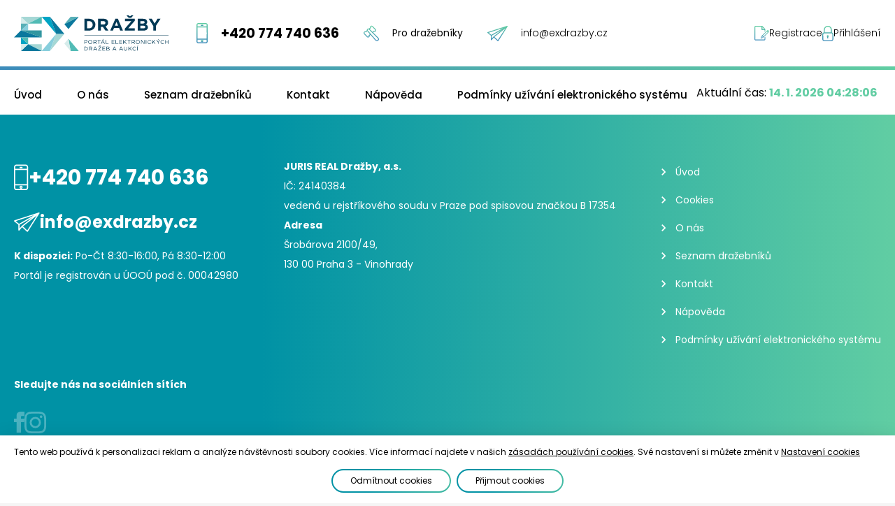

--- FILE ---
content_type: text/html; charset=utf-8
request_url: https://exdrazby.cz/index.php?a=mojedrazby&aa=j&i=61544
body_size: 450
content:
<!doctype html><html lang="cs" translate="no"><head><meta charset="utf-8"/><link rel="icon" href="/favicon.ico"/><meta name="viewport" content="width=device-width,initial-scale=1"/><meta name="theme-color" content="#000000"/><meta name="description" content="Exdrazby.cz je portál, který nabízí dražby a aukce nemovitostí a movitých věcí z celé České republiky." data-react-helmet="true"/><link rel="apple-touch-icon" href="/logo_192.png"/><link rel="manifest" href="/manifest.json"/><title>Exdrazby</title><script src="https://api.mapy.cz/loader.js"></script><script>Loader.load(null,{suggest:!0})</script><script defer="defer" src="/static/js/main.1764191246413.js"></script><link href="/static/css/main.1764191246413.css" rel="stylesheet"><script>window.appVersion = "1764191246413";</script></head><body><noscript>You need to enable JavaScript to run this app.</noscript><div id="root"></div></body></html>

--- FILE ---
content_type: text/html; charset=utf-8
request_url: https://www.google.com/recaptcha/api2/anchor?ar=1&k=6LdQcQojAAAAAI9yb6dVX6HYtB6wuJNvNNnR6te7&co=aHR0cHM6Ly9leGRyYXpieS5jejo0NDM.&hl=en&v=9TiwnJFHeuIw_s0wSd3fiKfN&size=invisible&anchor-ms=20000&execute-ms=30000&cb=f253wosnhnap
body_size: 49411
content:
<!DOCTYPE HTML><html dir="ltr" lang="en"><head><meta http-equiv="Content-Type" content="text/html; charset=UTF-8">
<meta http-equiv="X-UA-Compatible" content="IE=edge">
<title>reCAPTCHA</title>
<style type="text/css">
/* cyrillic-ext */
@font-face {
  font-family: 'Roboto';
  font-style: normal;
  font-weight: 400;
  font-stretch: 100%;
  src: url(//fonts.gstatic.com/s/roboto/v48/KFO7CnqEu92Fr1ME7kSn66aGLdTylUAMa3GUBHMdazTgWw.woff2) format('woff2');
  unicode-range: U+0460-052F, U+1C80-1C8A, U+20B4, U+2DE0-2DFF, U+A640-A69F, U+FE2E-FE2F;
}
/* cyrillic */
@font-face {
  font-family: 'Roboto';
  font-style: normal;
  font-weight: 400;
  font-stretch: 100%;
  src: url(//fonts.gstatic.com/s/roboto/v48/KFO7CnqEu92Fr1ME7kSn66aGLdTylUAMa3iUBHMdazTgWw.woff2) format('woff2');
  unicode-range: U+0301, U+0400-045F, U+0490-0491, U+04B0-04B1, U+2116;
}
/* greek-ext */
@font-face {
  font-family: 'Roboto';
  font-style: normal;
  font-weight: 400;
  font-stretch: 100%;
  src: url(//fonts.gstatic.com/s/roboto/v48/KFO7CnqEu92Fr1ME7kSn66aGLdTylUAMa3CUBHMdazTgWw.woff2) format('woff2');
  unicode-range: U+1F00-1FFF;
}
/* greek */
@font-face {
  font-family: 'Roboto';
  font-style: normal;
  font-weight: 400;
  font-stretch: 100%;
  src: url(//fonts.gstatic.com/s/roboto/v48/KFO7CnqEu92Fr1ME7kSn66aGLdTylUAMa3-UBHMdazTgWw.woff2) format('woff2');
  unicode-range: U+0370-0377, U+037A-037F, U+0384-038A, U+038C, U+038E-03A1, U+03A3-03FF;
}
/* math */
@font-face {
  font-family: 'Roboto';
  font-style: normal;
  font-weight: 400;
  font-stretch: 100%;
  src: url(//fonts.gstatic.com/s/roboto/v48/KFO7CnqEu92Fr1ME7kSn66aGLdTylUAMawCUBHMdazTgWw.woff2) format('woff2');
  unicode-range: U+0302-0303, U+0305, U+0307-0308, U+0310, U+0312, U+0315, U+031A, U+0326-0327, U+032C, U+032F-0330, U+0332-0333, U+0338, U+033A, U+0346, U+034D, U+0391-03A1, U+03A3-03A9, U+03B1-03C9, U+03D1, U+03D5-03D6, U+03F0-03F1, U+03F4-03F5, U+2016-2017, U+2034-2038, U+203C, U+2040, U+2043, U+2047, U+2050, U+2057, U+205F, U+2070-2071, U+2074-208E, U+2090-209C, U+20D0-20DC, U+20E1, U+20E5-20EF, U+2100-2112, U+2114-2115, U+2117-2121, U+2123-214F, U+2190, U+2192, U+2194-21AE, U+21B0-21E5, U+21F1-21F2, U+21F4-2211, U+2213-2214, U+2216-22FF, U+2308-230B, U+2310, U+2319, U+231C-2321, U+2336-237A, U+237C, U+2395, U+239B-23B7, U+23D0, U+23DC-23E1, U+2474-2475, U+25AF, U+25B3, U+25B7, U+25BD, U+25C1, U+25CA, U+25CC, U+25FB, U+266D-266F, U+27C0-27FF, U+2900-2AFF, U+2B0E-2B11, U+2B30-2B4C, U+2BFE, U+3030, U+FF5B, U+FF5D, U+1D400-1D7FF, U+1EE00-1EEFF;
}
/* symbols */
@font-face {
  font-family: 'Roboto';
  font-style: normal;
  font-weight: 400;
  font-stretch: 100%;
  src: url(//fonts.gstatic.com/s/roboto/v48/KFO7CnqEu92Fr1ME7kSn66aGLdTylUAMaxKUBHMdazTgWw.woff2) format('woff2');
  unicode-range: U+0001-000C, U+000E-001F, U+007F-009F, U+20DD-20E0, U+20E2-20E4, U+2150-218F, U+2190, U+2192, U+2194-2199, U+21AF, U+21E6-21F0, U+21F3, U+2218-2219, U+2299, U+22C4-22C6, U+2300-243F, U+2440-244A, U+2460-24FF, U+25A0-27BF, U+2800-28FF, U+2921-2922, U+2981, U+29BF, U+29EB, U+2B00-2BFF, U+4DC0-4DFF, U+FFF9-FFFB, U+10140-1018E, U+10190-1019C, U+101A0, U+101D0-101FD, U+102E0-102FB, U+10E60-10E7E, U+1D2C0-1D2D3, U+1D2E0-1D37F, U+1F000-1F0FF, U+1F100-1F1AD, U+1F1E6-1F1FF, U+1F30D-1F30F, U+1F315, U+1F31C, U+1F31E, U+1F320-1F32C, U+1F336, U+1F378, U+1F37D, U+1F382, U+1F393-1F39F, U+1F3A7-1F3A8, U+1F3AC-1F3AF, U+1F3C2, U+1F3C4-1F3C6, U+1F3CA-1F3CE, U+1F3D4-1F3E0, U+1F3ED, U+1F3F1-1F3F3, U+1F3F5-1F3F7, U+1F408, U+1F415, U+1F41F, U+1F426, U+1F43F, U+1F441-1F442, U+1F444, U+1F446-1F449, U+1F44C-1F44E, U+1F453, U+1F46A, U+1F47D, U+1F4A3, U+1F4B0, U+1F4B3, U+1F4B9, U+1F4BB, U+1F4BF, U+1F4C8-1F4CB, U+1F4D6, U+1F4DA, U+1F4DF, U+1F4E3-1F4E6, U+1F4EA-1F4ED, U+1F4F7, U+1F4F9-1F4FB, U+1F4FD-1F4FE, U+1F503, U+1F507-1F50B, U+1F50D, U+1F512-1F513, U+1F53E-1F54A, U+1F54F-1F5FA, U+1F610, U+1F650-1F67F, U+1F687, U+1F68D, U+1F691, U+1F694, U+1F698, U+1F6AD, U+1F6B2, U+1F6B9-1F6BA, U+1F6BC, U+1F6C6-1F6CF, U+1F6D3-1F6D7, U+1F6E0-1F6EA, U+1F6F0-1F6F3, U+1F6F7-1F6FC, U+1F700-1F7FF, U+1F800-1F80B, U+1F810-1F847, U+1F850-1F859, U+1F860-1F887, U+1F890-1F8AD, U+1F8B0-1F8BB, U+1F8C0-1F8C1, U+1F900-1F90B, U+1F93B, U+1F946, U+1F984, U+1F996, U+1F9E9, U+1FA00-1FA6F, U+1FA70-1FA7C, U+1FA80-1FA89, U+1FA8F-1FAC6, U+1FACE-1FADC, U+1FADF-1FAE9, U+1FAF0-1FAF8, U+1FB00-1FBFF;
}
/* vietnamese */
@font-face {
  font-family: 'Roboto';
  font-style: normal;
  font-weight: 400;
  font-stretch: 100%;
  src: url(//fonts.gstatic.com/s/roboto/v48/KFO7CnqEu92Fr1ME7kSn66aGLdTylUAMa3OUBHMdazTgWw.woff2) format('woff2');
  unicode-range: U+0102-0103, U+0110-0111, U+0128-0129, U+0168-0169, U+01A0-01A1, U+01AF-01B0, U+0300-0301, U+0303-0304, U+0308-0309, U+0323, U+0329, U+1EA0-1EF9, U+20AB;
}
/* latin-ext */
@font-face {
  font-family: 'Roboto';
  font-style: normal;
  font-weight: 400;
  font-stretch: 100%;
  src: url(//fonts.gstatic.com/s/roboto/v48/KFO7CnqEu92Fr1ME7kSn66aGLdTylUAMa3KUBHMdazTgWw.woff2) format('woff2');
  unicode-range: U+0100-02BA, U+02BD-02C5, U+02C7-02CC, U+02CE-02D7, U+02DD-02FF, U+0304, U+0308, U+0329, U+1D00-1DBF, U+1E00-1E9F, U+1EF2-1EFF, U+2020, U+20A0-20AB, U+20AD-20C0, U+2113, U+2C60-2C7F, U+A720-A7FF;
}
/* latin */
@font-face {
  font-family: 'Roboto';
  font-style: normal;
  font-weight: 400;
  font-stretch: 100%;
  src: url(//fonts.gstatic.com/s/roboto/v48/KFO7CnqEu92Fr1ME7kSn66aGLdTylUAMa3yUBHMdazQ.woff2) format('woff2');
  unicode-range: U+0000-00FF, U+0131, U+0152-0153, U+02BB-02BC, U+02C6, U+02DA, U+02DC, U+0304, U+0308, U+0329, U+2000-206F, U+20AC, U+2122, U+2191, U+2193, U+2212, U+2215, U+FEFF, U+FFFD;
}
/* cyrillic-ext */
@font-face {
  font-family: 'Roboto';
  font-style: normal;
  font-weight: 500;
  font-stretch: 100%;
  src: url(//fonts.gstatic.com/s/roboto/v48/KFO7CnqEu92Fr1ME7kSn66aGLdTylUAMa3GUBHMdazTgWw.woff2) format('woff2');
  unicode-range: U+0460-052F, U+1C80-1C8A, U+20B4, U+2DE0-2DFF, U+A640-A69F, U+FE2E-FE2F;
}
/* cyrillic */
@font-face {
  font-family: 'Roboto';
  font-style: normal;
  font-weight: 500;
  font-stretch: 100%;
  src: url(//fonts.gstatic.com/s/roboto/v48/KFO7CnqEu92Fr1ME7kSn66aGLdTylUAMa3iUBHMdazTgWw.woff2) format('woff2');
  unicode-range: U+0301, U+0400-045F, U+0490-0491, U+04B0-04B1, U+2116;
}
/* greek-ext */
@font-face {
  font-family: 'Roboto';
  font-style: normal;
  font-weight: 500;
  font-stretch: 100%;
  src: url(//fonts.gstatic.com/s/roboto/v48/KFO7CnqEu92Fr1ME7kSn66aGLdTylUAMa3CUBHMdazTgWw.woff2) format('woff2');
  unicode-range: U+1F00-1FFF;
}
/* greek */
@font-face {
  font-family: 'Roboto';
  font-style: normal;
  font-weight: 500;
  font-stretch: 100%;
  src: url(//fonts.gstatic.com/s/roboto/v48/KFO7CnqEu92Fr1ME7kSn66aGLdTylUAMa3-UBHMdazTgWw.woff2) format('woff2');
  unicode-range: U+0370-0377, U+037A-037F, U+0384-038A, U+038C, U+038E-03A1, U+03A3-03FF;
}
/* math */
@font-face {
  font-family: 'Roboto';
  font-style: normal;
  font-weight: 500;
  font-stretch: 100%;
  src: url(//fonts.gstatic.com/s/roboto/v48/KFO7CnqEu92Fr1ME7kSn66aGLdTylUAMawCUBHMdazTgWw.woff2) format('woff2');
  unicode-range: U+0302-0303, U+0305, U+0307-0308, U+0310, U+0312, U+0315, U+031A, U+0326-0327, U+032C, U+032F-0330, U+0332-0333, U+0338, U+033A, U+0346, U+034D, U+0391-03A1, U+03A3-03A9, U+03B1-03C9, U+03D1, U+03D5-03D6, U+03F0-03F1, U+03F4-03F5, U+2016-2017, U+2034-2038, U+203C, U+2040, U+2043, U+2047, U+2050, U+2057, U+205F, U+2070-2071, U+2074-208E, U+2090-209C, U+20D0-20DC, U+20E1, U+20E5-20EF, U+2100-2112, U+2114-2115, U+2117-2121, U+2123-214F, U+2190, U+2192, U+2194-21AE, U+21B0-21E5, U+21F1-21F2, U+21F4-2211, U+2213-2214, U+2216-22FF, U+2308-230B, U+2310, U+2319, U+231C-2321, U+2336-237A, U+237C, U+2395, U+239B-23B7, U+23D0, U+23DC-23E1, U+2474-2475, U+25AF, U+25B3, U+25B7, U+25BD, U+25C1, U+25CA, U+25CC, U+25FB, U+266D-266F, U+27C0-27FF, U+2900-2AFF, U+2B0E-2B11, U+2B30-2B4C, U+2BFE, U+3030, U+FF5B, U+FF5D, U+1D400-1D7FF, U+1EE00-1EEFF;
}
/* symbols */
@font-face {
  font-family: 'Roboto';
  font-style: normal;
  font-weight: 500;
  font-stretch: 100%;
  src: url(//fonts.gstatic.com/s/roboto/v48/KFO7CnqEu92Fr1ME7kSn66aGLdTylUAMaxKUBHMdazTgWw.woff2) format('woff2');
  unicode-range: U+0001-000C, U+000E-001F, U+007F-009F, U+20DD-20E0, U+20E2-20E4, U+2150-218F, U+2190, U+2192, U+2194-2199, U+21AF, U+21E6-21F0, U+21F3, U+2218-2219, U+2299, U+22C4-22C6, U+2300-243F, U+2440-244A, U+2460-24FF, U+25A0-27BF, U+2800-28FF, U+2921-2922, U+2981, U+29BF, U+29EB, U+2B00-2BFF, U+4DC0-4DFF, U+FFF9-FFFB, U+10140-1018E, U+10190-1019C, U+101A0, U+101D0-101FD, U+102E0-102FB, U+10E60-10E7E, U+1D2C0-1D2D3, U+1D2E0-1D37F, U+1F000-1F0FF, U+1F100-1F1AD, U+1F1E6-1F1FF, U+1F30D-1F30F, U+1F315, U+1F31C, U+1F31E, U+1F320-1F32C, U+1F336, U+1F378, U+1F37D, U+1F382, U+1F393-1F39F, U+1F3A7-1F3A8, U+1F3AC-1F3AF, U+1F3C2, U+1F3C4-1F3C6, U+1F3CA-1F3CE, U+1F3D4-1F3E0, U+1F3ED, U+1F3F1-1F3F3, U+1F3F5-1F3F7, U+1F408, U+1F415, U+1F41F, U+1F426, U+1F43F, U+1F441-1F442, U+1F444, U+1F446-1F449, U+1F44C-1F44E, U+1F453, U+1F46A, U+1F47D, U+1F4A3, U+1F4B0, U+1F4B3, U+1F4B9, U+1F4BB, U+1F4BF, U+1F4C8-1F4CB, U+1F4D6, U+1F4DA, U+1F4DF, U+1F4E3-1F4E6, U+1F4EA-1F4ED, U+1F4F7, U+1F4F9-1F4FB, U+1F4FD-1F4FE, U+1F503, U+1F507-1F50B, U+1F50D, U+1F512-1F513, U+1F53E-1F54A, U+1F54F-1F5FA, U+1F610, U+1F650-1F67F, U+1F687, U+1F68D, U+1F691, U+1F694, U+1F698, U+1F6AD, U+1F6B2, U+1F6B9-1F6BA, U+1F6BC, U+1F6C6-1F6CF, U+1F6D3-1F6D7, U+1F6E0-1F6EA, U+1F6F0-1F6F3, U+1F6F7-1F6FC, U+1F700-1F7FF, U+1F800-1F80B, U+1F810-1F847, U+1F850-1F859, U+1F860-1F887, U+1F890-1F8AD, U+1F8B0-1F8BB, U+1F8C0-1F8C1, U+1F900-1F90B, U+1F93B, U+1F946, U+1F984, U+1F996, U+1F9E9, U+1FA00-1FA6F, U+1FA70-1FA7C, U+1FA80-1FA89, U+1FA8F-1FAC6, U+1FACE-1FADC, U+1FADF-1FAE9, U+1FAF0-1FAF8, U+1FB00-1FBFF;
}
/* vietnamese */
@font-face {
  font-family: 'Roboto';
  font-style: normal;
  font-weight: 500;
  font-stretch: 100%;
  src: url(//fonts.gstatic.com/s/roboto/v48/KFO7CnqEu92Fr1ME7kSn66aGLdTylUAMa3OUBHMdazTgWw.woff2) format('woff2');
  unicode-range: U+0102-0103, U+0110-0111, U+0128-0129, U+0168-0169, U+01A0-01A1, U+01AF-01B0, U+0300-0301, U+0303-0304, U+0308-0309, U+0323, U+0329, U+1EA0-1EF9, U+20AB;
}
/* latin-ext */
@font-face {
  font-family: 'Roboto';
  font-style: normal;
  font-weight: 500;
  font-stretch: 100%;
  src: url(//fonts.gstatic.com/s/roboto/v48/KFO7CnqEu92Fr1ME7kSn66aGLdTylUAMa3KUBHMdazTgWw.woff2) format('woff2');
  unicode-range: U+0100-02BA, U+02BD-02C5, U+02C7-02CC, U+02CE-02D7, U+02DD-02FF, U+0304, U+0308, U+0329, U+1D00-1DBF, U+1E00-1E9F, U+1EF2-1EFF, U+2020, U+20A0-20AB, U+20AD-20C0, U+2113, U+2C60-2C7F, U+A720-A7FF;
}
/* latin */
@font-face {
  font-family: 'Roboto';
  font-style: normal;
  font-weight: 500;
  font-stretch: 100%;
  src: url(//fonts.gstatic.com/s/roboto/v48/KFO7CnqEu92Fr1ME7kSn66aGLdTylUAMa3yUBHMdazQ.woff2) format('woff2');
  unicode-range: U+0000-00FF, U+0131, U+0152-0153, U+02BB-02BC, U+02C6, U+02DA, U+02DC, U+0304, U+0308, U+0329, U+2000-206F, U+20AC, U+2122, U+2191, U+2193, U+2212, U+2215, U+FEFF, U+FFFD;
}
/* cyrillic-ext */
@font-face {
  font-family: 'Roboto';
  font-style: normal;
  font-weight: 900;
  font-stretch: 100%;
  src: url(//fonts.gstatic.com/s/roboto/v48/KFO7CnqEu92Fr1ME7kSn66aGLdTylUAMa3GUBHMdazTgWw.woff2) format('woff2');
  unicode-range: U+0460-052F, U+1C80-1C8A, U+20B4, U+2DE0-2DFF, U+A640-A69F, U+FE2E-FE2F;
}
/* cyrillic */
@font-face {
  font-family: 'Roboto';
  font-style: normal;
  font-weight: 900;
  font-stretch: 100%;
  src: url(//fonts.gstatic.com/s/roboto/v48/KFO7CnqEu92Fr1ME7kSn66aGLdTylUAMa3iUBHMdazTgWw.woff2) format('woff2');
  unicode-range: U+0301, U+0400-045F, U+0490-0491, U+04B0-04B1, U+2116;
}
/* greek-ext */
@font-face {
  font-family: 'Roboto';
  font-style: normal;
  font-weight: 900;
  font-stretch: 100%;
  src: url(//fonts.gstatic.com/s/roboto/v48/KFO7CnqEu92Fr1ME7kSn66aGLdTylUAMa3CUBHMdazTgWw.woff2) format('woff2');
  unicode-range: U+1F00-1FFF;
}
/* greek */
@font-face {
  font-family: 'Roboto';
  font-style: normal;
  font-weight: 900;
  font-stretch: 100%;
  src: url(//fonts.gstatic.com/s/roboto/v48/KFO7CnqEu92Fr1ME7kSn66aGLdTylUAMa3-UBHMdazTgWw.woff2) format('woff2');
  unicode-range: U+0370-0377, U+037A-037F, U+0384-038A, U+038C, U+038E-03A1, U+03A3-03FF;
}
/* math */
@font-face {
  font-family: 'Roboto';
  font-style: normal;
  font-weight: 900;
  font-stretch: 100%;
  src: url(//fonts.gstatic.com/s/roboto/v48/KFO7CnqEu92Fr1ME7kSn66aGLdTylUAMawCUBHMdazTgWw.woff2) format('woff2');
  unicode-range: U+0302-0303, U+0305, U+0307-0308, U+0310, U+0312, U+0315, U+031A, U+0326-0327, U+032C, U+032F-0330, U+0332-0333, U+0338, U+033A, U+0346, U+034D, U+0391-03A1, U+03A3-03A9, U+03B1-03C9, U+03D1, U+03D5-03D6, U+03F0-03F1, U+03F4-03F5, U+2016-2017, U+2034-2038, U+203C, U+2040, U+2043, U+2047, U+2050, U+2057, U+205F, U+2070-2071, U+2074-208E, U+2090-209C, U+20D0-20DC, U+20E1, U+20E5-20EF, U+2100-2112, U+2114-2115, U+2117-2121, U+2123-214F, U+2190, U+2192, U+2194-21AE, U+21B0-21E5, U+21F1-21F2, U+21F4-2211, U+2213-2214, U+2216-22FF, U+2308-230B, U+2310, U+2319, U+231C-2321, U+2336-237A, U+237C, U+2395, U+239B-23B7, U+23D0, U+23DC-23E1, U+2474-2475, U+25AF, U+25B3, U+25B7, U+25BD, U+25C1, U+25CA, U+25CC, U+25FB, U+266D-266F, U+27C0-27FF, U+2900-2AFF, U+2B0E-2B11, U+2B30-2B4C, U+2BFE, U+3030, U+FF5B, U+FF5D, U+1D400-1D7FF, U+1EE00-1EEFF;
}
/* symbols */
@font-face {
  font-family: 'Roboto';
  font-style: normal;
  font-weight: 900;
  font-stretch: 100%;
  src: url(//fonts.gstatic.com/s/roboto/v48/KFO7CnqEu92Fr1ME7kSn66aGLdTylUAMaxKUBHMdazTgWw.woff2) format('woff2');
  unicode-range: U+0001-000C, U+000E-001F, U+007F-009F, U+20DD-20E0, U+20E2-20E4, U+2150-218F, U+2190, U+2192, U+2194-2199, U+21AF, U+21E6-21F0, U+21F3, U+2218-2219, U+2299, U+22C4-22C6, U+2300-243F, U+2440-244A, U+2460-24FF, U+25A0-27BF, U+2800-28FF, U+2921-2922, U+2981, U+29BF, U+29EB, U+2B00-2BFF, U+4DC0-4DFF, U+FFF9-FFFB, U+10140-1018E, U+10190-1019C, U+101A0, U+101D0-101FD, U+102E0-102FB, U+10E60-10E7E, U+1D2C0-1D2D3, U+1D2E0-1D37F, U+1F000-1F0FF, U+1F100-1F1AD, U+1F1E6-1F1FF, U+1F30D-1F30F, U+1F315, U+1F31C, U+1F31E, U+1F320-1F32C, U+1F336, U+1F378, U+1F37D, U+1F382, U+1F393-1F39F, U+1F3A7-1F3A8, U+1F3AC-1F3AF, U+1F3C2, U+1F3C4-1F3C6, U+1F3CA-1F3CE, U+1F3D4-1F3E0, U+1F3ED, U+1F3F1-1F3F3, U+1F3F5-1F3F7, U+1F408, U+1F415, U+1F41F, U+1F426, U+1F43F, U+1F441-1F442, U+1F444, U+1F446-1F449, U+1F44C-1F44E, U+1F453, U+1F46A, U+1F47D, U+1F4A3, U+1F4B0, U+1F4B3, U+1F4B9, U+1F4BB, U+1F4BF, U+1F4C8-1F4CB, U+1F4D6, U+1F4DA, U+1F4DF, U+1F4E3-1F4E6, U+1F4EA-1F4ED, U+1F4F7, U+1F4F9-1F4FB, U+1F4FD-1F4FE, U+1F503, U+1F507-1F50B, U+1F50D, U+1F512-1F513, U+1F53E-1F54A, U+1F54F-1F5FA, U+1F610, U+1F650-1F67F, U+1F687, U+1F68D, U+1F691, U+1F694, U+1F698, U+1F6AD, U+1F6B2, U+1F6B9-1F6BA, U+1F6BC, U+1F6C6-1F6CF, U+1F6D3-1F6D7, U+1F6E0-1F6EA, U+1F6F0-1F6F3, U+1F6F7-1F6FC, U+1F700-1F7FF, U+1F800-1F80B, U+1F810-1F847, U+1F850-1F859, U+1F860-1F887, U+1F890-1F8AD, U+1F8B0-1F8BB, U+1F8C0-1F8C1, U+1F900-1F90B, U+1F93B, U+1F946, U+1F984, U+1F996, U+1F9E9, U+1FA00-1FA6F, U+1FA70-1FA7C, U+1FA80-1FA89, U+1FA8F-1FAC6, U+1FACE-1FADC, U+1FADF-1FAE9, U+1FAF0-1FAF8, U+1FB00-1FBFF;
}
/* vietnamese */
@font-face {
  font-family: 'Roboto';
  font-style: normal;
  font-weight: 900;
  font-stretch: 100%;
  src: url(//fonts.gstatic.com/s/roboto/v48/KFO7CnqEu92Fr1ME7kSn66aGLdTylUAMa3OUBHMdazTgWw.woff2) format('woff2');
  unicode-range: U+0102-0103, U+0110-0111, U+0128-0129, U+0168-0169, U+01A0-01A1, U+01AF-01B0, U+0300-0301, U+0303-0304, U+0308-0309, U+0323, U+0329, U+1EA0-1EF9, U+20AB;
}
/* latin-ext */
@font-face {
  font-family: 'Roboto';
  font-style: normal;
  font-weight: 900;
  font-stretch: 100%;
  src: url(//fonts.gstatic.com/s/roboto/v48/KFO7CnqEu92Fr1ME7kSn66aGLdTylUAMa3KUBHMdazTgWw.woff2) format('woff2');
  unicode-range: U+0100-02BA, U+02BD-02C5, U+02C7-02CC, U+02CE-02D7, U+02DD-02FF, U+0304, U+0308, U+0329, U+1D00-1DBF, U+1E00-1E9F, U+1EF2-1EFF, U+2020, U+20A0-20AB, U+20AD-20C0, U+2113, U+2C60-2C7F, U+A720-A7FF;
}
/* latin */
@font-face {
  font-family: 'Roboto';
  font-style: normal;
  font-weight: 900;
  font-stretch: 100%;
  src: url(//fonts.gstatic.com/s/roboto/v48/KFO7CnqEu92Fr1ME7kSn66aGLdTylUAMa3yUBHMdazQ.woff2) format('woff2');
  unicode-range: U+0000-00FF, U+0131, U+0152-0153, U+02BB-02BC, U+02C6, U+02DA, U+02DC, U+0304, U+0308, U+0329, U+2000-206F, U+20AC, U+2122, U+2191, U+2193, U+2212, U+2215, U+FEFF, U+FFFD;
}

</style>
<link rel="stylesheet" type="text/css" href="https://www.gstatic.com/recaptcha/releases/9TiwnJFHeuIw_s0wSd3fiKfN/styles__ltr.css">
<script nonce="wdOena1cTYhfFoCNAgHbDw" type="text/javascript">window['__recaptcha_api'] = 'https://www.google.com/recaptcha/api2/';</script>
<script type="text/javascript" src="https://www.gstatic.com/recaptcha/releases/9TiwnJFHeuIw_s0wSd3fiKfN/recaptcha__en.js" nonce="wdOena1cTYhfFoCNAgHbDw">
      
    </script></head>
<body><div id="rc-anchor-alert" class="rc-anchor-alert"></div>
<input type="hidden" id="recaptcha-token" value="[base64]">
<script type="text/javascript" nonce="wdOena1cTYhfFoCNAgHbDw">
      recaptcha.anchor.Main.init("[\x22ainput\x22,[\x22bgdata\x22,\x22\x22,\[base64]/[base64]/bmV3IFpbdF0obVswXSk6Sz09Mj9uZXcgWlt0XShtWzBdLG1bMV0pOks9PTM/bmV3IFpbdF0obVswXSxtWzFdLG1bMl0pOks9PTQ/[base64]/[base64]/[base64]/[base64]/[base64]/[base64]/[base64]/[base64]/[base64]/[base64]/[base64]/[base64]/[base64]/[base64]\\u003d\\u003d\x22,\[base64]\\u003d\x22,\[base64]/DmcK0w7I/Dz7DmcOvQ3RdN8Kowp3CmsK3w4rDi8OGwpXDscOlw6vChV5gRcKpwpkQazwFw4XDnh7DrcO/w73DosOrecOawrzCvMKywoHCjQ5vwpM3f8O0wpNmwqJww4jDrMOxMEvCkVrCkDpIwpQxK8ORwpvDk8KUY8Orw7PCqsKAw75CEDXDgMK2woXCqMOdWXHDuFN/wpjDviMqw4XCln/CtUlHcGltQMOeM1l6VHfDo37Cv8Ofwq7ClcOWAHXCi0HCmgMiXwnCtsOMw7lTw7tBwr57wq5qYCHCoGbDnsOiScONKcKTeyApwqXCoGkHw4nCkGrCrsOhT8O4bSPCtMOBwr7DrMKmw4oBw6zCpsOSwrHCiUh/wrhUJ2rDg8Kkw4rCr8KQVSMYNwQcwqkpasKnwpNMHcO5wqrDocOFwobDmMKjw6tzw67DtsOFw7Rxwrtuwo7CkwAHV8K/bUJQwrjDrsO2wqBHw4pmw5DDvTACacK9GMOQCVwuLnFqKlYvQwXCkjPDowTCksKgwqchwqfDlsOhUFU3bStswq1tLMOewq3DtMO0wrdNY8KEw4o+ZsOEwroAasOzGGrCmsKlUwTCqsO7Dms6GcO/[base64]/Dn3YKTMOgWiZKwrPDscOKwpM1w7g3w5wzwq7DpcKYdcOgHMOHwr5owqnCsXjCg8ORK2ZtQMOFFcKgXlxuS23Cp8OEQsKsw6w/[base64]/CjRfDtsKrwpbCkUHCiMKZJB5YQgvChSrDgsOoDcKTen7Dv8KtHVo2dMOoWWDCt8K5bcOTw4B6YV8Dw6DDtcKBwpXDhCkIwpvDkMKXPcKXNMOnQwrDgEFCcAfDuEzCgAvDgB0HwpBoI8Kcw6lZOcO4W8KAMsOWwoJmDR/DnMKyw694NMOjwrJTwozClg5ew4fDjxxqWVl9IQzCv8KJw7RfwrzDgsKCw4Rfw6zDhHEAw4olXcKlRMOeS8K7wonCisKdM0bCvXEhwqoHwro6wrM2w7x3asOsw5bCjhUCMsOIX2TDvcK+AVXDjG57V0DDgB3Dn2PDq8KEwoRawpJ9GDLDmRY8wp/ChsK2w49IfcKqYwnDiBPDqcOHw60masOBw454csO/wqjCtsK3wrLDosK1wrVdw7web8Onw4IkwpXCthR+RMOvw6DCnQt5wrfCpsOVSRpFw4tkwpLClMKAwqw5D8KDwq8swo/Dj8OLLsK1RMOCw5w0XRPDusOrwox/fBDCnFvDsHtLw7TCs0s1wrzCuMOBMcKLIAEdwpjDj8KvPkXDj8K5OzXDq1PCsyrDrCZ1fsOJNcOCXcOXw6w+w7EwwrzDm8KdworCvyzCj8O8wrYLw6TDt1zDgQ4VNhM5IzrCnsOdwr8BBMOkwqd3wrVNwqgCbsKkwrDCpcK0XWl6fsOGwoh3wovCrylDKMOYT2LCkcO/E8KcZMOCw65pwpNuA8OTZsOlFMOLw4fDrcKsw4fCm8OiAjfCi8OLwpwgw4fCkGpTwqJBw6/DoBslwpTCpGZiwonDvcKJLCslHsKkw7ttMA/[base64]/wqXDosKgw4lGB04xwoBfasKfNRnDusKYwoMtw5jDusO/[base64]/[base64]/DgcO/wrXCqsKFw4TCkMKyw6p1MMK8woIuwp7Dt8KIRVgHw7DCmcKWwo/CqsOnXcKkw6oTGA5lw4JLwplTJXVTw6InCsKwwqULDA7DphkgdnbCm8KewpHDq8OEw7lrPmrClw3Dph3DmcOCLC/CvDbCucKhw5NPwonDl8KsfsK7wrcZPxBiwoXDv8OeeFxFLsObWcORBk/Dk8O4wpB8VsOeNSsQw57CvsOxHsOBw6XDhFrCpXtzXRMkcAzDqcKPwpHCknwdYcK+OsORw6rDjMKPDcOyw5ABPsOBwrsVwp1PwrnCjsKMJsKdwrfDrcKfB8Obw5HDqcOqw7fDulDDryF5wq5oJ8KGw4bCmMKPT8Ojw4HDi8KhegU6w5/Cr8O2CcK5I8K5wrJJFMOFMMKPw794X8KgQxhnwpDCq8OVKjwvKMKXwpDCpw56dyHCocOSGcOWSlQ2R3TDocKFGBtiZ189JMKGXUHDoMOcV8OPacOXw6fCn8OeXhTCl2Zpw5/DjsKswrbCqMOWawrDsFLDs8KcwoM4ch/[base64]/CiWNcS8OqwozDr8OOw7TClQAwwohkPm/DhTzCsXbDtsOQeAkRw7bDnMK+w4fDicKAwpnCpcO3Bx7CgMOVw4DDklYxwqTCh1HDv8O3XcK7wpnCjcOuWy7Dt2XCicKiDcKqwoDChmFAw5DClsOUw4EsLcKnEV/[base64]/DplA2b8KsahvCnsOoLhRWLEXDgcO4wo7Cvy8AfMOKw7vClT98T3XDmgzCj1MqwpFNNMKew4fDm8KOBCUrw4PCrTvDkQJ5wpMSw7zCn04rSEUywr3CosK2BsOSLmbDkFLDlMKgw4HDvmwUFMKcZ3XCkRzCmcOtw7t4WjnDqsKSPDEuOiLDr8OuwoJRw4zDqMO/w4zCgMO2wq7CoDXChUE8AWYVw53CpcOiKwXDgMOow5d8wpjDisODwr/[base64]/UB/Cv0DDoihCwr0Gw6/DisO9w6vCu8KNwovDoDghasKMVXI5VlrDr1AmwrvDmwjCqEjChsKnwppdw4QBOcKwUcOsecKJw5FJTE3DkMKHw613RsOkfg7DsMOrwr/DrsOJRDXCvxUfcMKJw4zCtXnDvF7CqifCgMKoFcO9wohTe8OHehdHKcOrw7nCqsKfwpxnCHnCgcOKwq7DoD/DjkDDlgY4ZMOmT8OVw5PCs8OywpvCqx3DlMKbGMKXAlbCpsK4wpdNHEDDpD3CtcKbYAUrw6Jpw6EKwpIVw5DDpsOEdsOPwrDCo8OZTElrwr4kw6MoYsOpH31Hw4FWw7nCmcOpfiFIAsKQwrXCucOLw7PCiC4jW8O0UMK6Ahk/dTjCn2gawq7CtMKqwrnCk8OAw7XDmMKsw6UmwrPDtzIGw6c5UzpRWsKHw6nDlCXDlzzCl3I8w4jDlcKMP2DCkHl+MVLDqxPCtXddw5puwpDCnsK4w5vDnA7DkcOfw5zDqcODw6dtasOZOcOfTWFwOyEhbcK9wpZlw5pGw5k/w64wwrJCw6Ihwq7Do8OAK3JDwoNnPiTDtMKnRMOQw43DoMKFe8ODFibDjhXDlMK6WybCtMKgwp3Ds8OtPMOESsOKYcKARzzDoMOAcxAwwo5KMMOLwrU0worDrMKoERdVwrpiQcK+QcK2ISHDqUjDosK0L8Oma8OiZMKPT3lEw4sMwoUtw4RnZcKLw5nCql/CnMO9w4LClcKww57Ci8KGw6fCkMOYw7/Dix9MeE1kS8O4wp4abVzCkx7Dg3HChsKPOsO7w5MmZMOyUcKpUcK4VktQc8OIAllZMTrCp3jDiRp2cMO5w6bDnsKtw65UPy/Dlnpgw7PDnBPCkU92w77Dm8KCTBLDqGXClcOXIEPDj3vCmMOPL8OpbsOtw4jCucKhw4gSw5XDt8KOag7CtmPCm3vCmxBsw4PDpxMTaChUH8OtXcOqwoTDnsK6DMOZwqcZJMO/wonDncKJw4HChsK/[base64]/Ckw5xwplww5LCucO7w5LCqGbDiT0MwrHCv8KiwoUHw5/DnzAew7rCt29FNMOFKsO1w5VAw5duwpTClMO0A0Nyw7FUw7/CjXPDnXPDiXHDn34Awp59KMKyXm/DjjASf1ooasKVw5jCvi1zw43DjsOfw4jCjn1pO1caw5rDrALDuWA+QCZuR8KFwqgkb8Kuw4rDtAcuFMOywq/DqcKIdMOMDcONwr4ZWsOCMEsWTMK0w6rCpcKuwpRgwp8zcXfCtwjDh8KMw6TDj8OhNxNdX30NOVvDmkXCpi/Dl058wo7Ckl/ClAPCssK/w5s4wrYBCWFvIsOyw47DigkswpXCuCJmwq/Comspw5MJw5NfwqgFwprChsO/PcOcwr9xS184w4XDrUbCgcKME21vwoXDpzZ9QcObAXkwAQ1qPsOOw6LCvMK5c8KgwrXCnh/Diy7CiwQDw7HCuQXDkznCv8KNeFw4w7bDozjDn3/CsMOzFm8VYMOuwq9nMTPCj8KMw7TCjcOJU8OjwrVpeAdkEB/DvRHDgcOGP8OBLD7CjHcKacKtwos0w5hTw7jDo8OvwqnCpcOBGMOkMQTDmcO1wpbCuQdkwrY0aMOww5N5ZcOWM3rDn1LCtwgGCsK4byHDq8KUwqjCrRvDpifCucKNbW4XwrbDgXrCpmfCkzxRaMKPG8ORfH3CpMKNwo7CuMKMRyDCpzccG8ODNMOhwqp0wq/[base64]/CnB7CrAwqRR03wqLCqzXDpMKNEG0+LgzCssKDRg7CtiPDhgvDpsOIw7DDmMOMN0vDj0wXw6kewqVqwrBjw78UB8KPURpcCg/CosK4w4gkw7oOGsKUwrF9w4nCsVDCmcK9L8Ocw4rCnsKzTsK/[base64]/[base64]/wrbDhXnCncKcw4TClcKMwpfDlSbCrMKCa3/DscKowo/[base64]/eCczK15owqDDth8uCH1vw6Jqw7Qtw6TDjjF/HyJABU7CtcKhwptzfTgQMsOvwqLDhhTDqsOiLFfDuDF6CyZ3wozCvgkqwqkBZ1XCjMKnwobCoD7ChB3Dqw0Ow6vDhMK7w4E7w61GfhfCusKtw53CjMObZcOCXcOdw4RRw74OXzzDicKvwq/CgAIUX07DrcK5ecKzw6l3w7vCm0lLOMOOIMOzQHPCgVAsAXzDun/[base64]/GMOhw5hcO8KLwqbCtsOaw6TCth3CrXYEGGEnEVl8w4PDjyQYTRDCkCsFwpDCs8OUw5BGK8OlwonDmE4BOsKSL27ClEXCsR04wp3Cn8O9KlBnwprDkTvCmcKOJcK7w4FKwqI3w7ledMOjAMO7w4/DtMK5PBVdw5vDqsKyw74yVcOqw67CkR/DmsOlw6cTw6/Ct8K7woXCgMKIw4jDs8KOw49pw7LDsMOcT2EwYcOjwrzDlsOCw5sQHhkKwrxebH/CpwjDhsOVw47CocKPX8KkQiHDsVkPwpoCw4RDwqHCpxrDtcOXS23DrE7DsMOjwqrDvATCkRjCoMOow7xhFBbDqWt2wqhXwq5Dw5tbGsOqNwVIw5HCosKPw7/[base64]/DiMONw51dwovCtcKxFAplwoTCmDnCrm5KXsOZYMKrwpXCh8KCwobCssO9T3zDqcOhR1HDoyZQQ1Bgw7kuwoBnw4zChcKsw7bCtMKtwqlcc3bDkRoBw7/CqsOgbxM1wppTwrkEwqXDiMKAw4bCrsODXRAUwqoTwq4fVyLCrcO8w5gJwqQ7w61rR0HDpsOwL3QEJmjDq8KAScOqw7PDvsKAK8KmwpAoOMK9wpFMwrzCqcOpSWNewoEbw55kw6EXw6XDv8KuXsK2wpEjJQ/[base64]/CicKFL8O9Y8KIwroewp7Ck8K5w63DpCITL8OTw7ldwqfDrQIIw4/[base64]/ClgXCpDx+CsKpwqFXFzLCj8KewrLChDDDk8O+w6LDjmBzOXvChDrCgsO0wpgvw7/Ch0lDworDu1ULw47DqHAQFsOHQ8OhJsOFwol3w7jCo8OhEEHCkTfDsxvCuXnDnmrDsF3CvTfCksKqI8KPNsK/[base64]/[base64]/CukwBLUzDuCvCnsKBwqrCqcKnw4RXbcOKWsOJw4zDtjrCv3rChw/DoijDo2XCl8OIw7tFwqIzw7ZWQjvCjcOewrfDu8Kmw6nCnE/DhsKBw5dJIg9ww4J6wpkzS17CisOUw4l3w5k8IkvCtMKbSsKuTVspwrdNME3CmMKmwovDi8Opf1jCkC/CncO0QcKnL8KZw4LCmcKVHENPwrTCrcKUFcKFGzbDp2LCoMOSw7oHeEbDqDzCgcOyw63DpEwQTsOMw7ICw6Ewwr4MYwJeIhNFw4rDtBgpLMKIwrdjwo5mwrXCo8KHw5nCsC4/[base64]/CvGbDqMKyCV/CsMKUKsKGIsKow7zDrQxcEMKXwqvChsKjEcOXw7xXw7PDj0s5w7woNMOjwqvCkcO1WsOgRX7CmWoSeTdrTz/CnRzCosKbWHlGwpHDr3xywpzDr8Kpw7bCv8KuBU7CoyzDpg/[base64]/CrifCpSoSwrxIGzzCoMO6wprDocKQVsOCw6bCuTnDpmZybVjDuhssSB5/[base64]/DicOeagbDt8KpLsO0ccK9Xk3Dni3Cr8Okw6PCmcKow6BAwqTCp8KAw4HCvcK8RGBDSsOpw55IwpbDnlJJJTjDt1FUaMOaw7/DnsOgw74PbMKABMOUV8KIw4bDsFsSCcOZw5vDkVrDncOLZRsvwrvDtE4uAMO0b0HCs8Kdw6A7wpBTw4HDhxxuwr7Dj8Ojw6bDmmNxwrfDrMKDGmpgwqDCvsKycsKEwpFxW0t3w5MOwpHDm2kmwpbCggtxQybDqQ/[base64]/[base64]/TcOdw7w7wrLDjsOTwpxgwoQbwojDq30Tb0fDr8KbQ8K9w6hDTMOzW8K1YxbDl8OpMFQ9woHDj8KPa8KjI3nDq07CqMKFYcK3G8OHesOVwosEw53Dv0lIw5ISesOaw4LDr8OcdiA8w6/CmMOLQcKSf2IUwoRgVsODwo9+KsKxKcOgwpAVw6PCjFUcI8K5GMK/OgHDqMOhR8Oww4LCpBdVHlxdDGoDLC1jw47DuyZPaMOmw63Dt8OSw4jDoMO8YsO9wp3DicOJw5jCtyI6dsOkMgzClsOzw4YLwr/[base64]/Cn8KbSnfDnjMMw7srTSZTVSJTwrXCmMKEw5vCt8OMw5TCl1vCh2xVFcOhwrh4SMKVbnzCvmFrwr7CnMKQw4HDssOzw6nDggLCig/Cs8Ogwrgqwq7CusOTSCBsbsKHwoTDqH/DjzTCvhzCs8KqER1FXmkCX1Fmw6QXw5p7wonCnsKXwqc2w5rDsGzCi37DvxwtA8KSMC1KI8KgTsKxw4nDnsKDdm9yw5/DvMKJwrhVw7DDp8KGVGPDosKvPgnDnk1nwqFPasO0YAxow6kgw5MqwoPDsz3Coyhxw4TDh8K2w5IMesOWwpTCnMK+wpjDpn/Cjx1SdTfCqMOheiEewqQfwr98w7HDuysMP8KLZkQAQXPCmcKLw7TDmDBSwo0OE0Q+Ihxiw5d0MjM0w5Rpw7YYWypawqnDusKaw7LCmsK3wpVoCsOAw7rCgMKVFjXDrn/[base64]/FsKqP8Kww5jDlMKgwqFeTDFhw73Cs8Kxw6nCiMO4wrYiQcKAdMOcw7Fgw57Dpn7Cp8K/w4rCgVnDpnJ4PQ/DgcKRw5YLw4vDu0DCkMO5JsKPM8Kew6fDrMOpw6B9wrTChBjCjsKxw4bCvmbCsMOcCMOfS8OkRiDDt8OcRMKIZTF8wpxTwqTDgXHDlcOUw4B0wrwucSpxw4nDiMOdw43Ds8Opwr3DvsKLwrE7wqttHcKPT8OHw5HCjMK6wr/DtsKJwocBw5TDhC9oS0QHfcO2w5MZw4/CuHLDlwjDi8OHwovDpTbCjMOewpd8w4TDhCvDiGMbw7JxFsKjfcK1f0fDtsKOwrYSK8KnejsTNcKxwrpuw5vCl2HDscOEw5wlNnp/w4E0aUZNw65/Y8O5Zk/[base64]/Y30fwrzDjizChMOMw6UVwqvDu8Kmwp/[base64]/[base64]/BhNSwoTDtsK0K1zCpF5FNsKnMMOpw5HDsMKGFMOsB8KxwoTCr8KBwrHDv8KXeCJZw74Vwr03EMKLWMOyU8Ogw75qDMKuKU/CqnXDjsKCw61XSELCj2PDs8OcbsOXcMOXHsO+w7xOD8KwKxYbXDXDhF7DgMKlw4dTCUTDqiBpSgY1VA0xAcOmwqjCk8OcUMOPbWo3N2XChMOjd8OTOMKBwp8lYsOqwqNzGMO9wrg6FFgJLnRZUUAQYMOHH2/CrF/CqQM9w6J/wrvDl8OqNGxuw7h+TcOswpfDlsKrwqjClcOXw5nDu8ONLMOLwrsewpvCoG/Dr8KhdcKLV8O5Zl3DklNBwqYidMOsw7LDrXV6w7hFSsOiUgDCpsOgwp1Gwq/CnDMCwrvCqQBOw5DDrmFXwqk/wrprYl3DkcO7KMOBwpNzwovClcO/wqXDnVTDq8KNRMK5w7LDssK4UMOUwpLCjVDCm8KXLl3Dsl0DecOkwoPCssO/cBokw6gdwrIgNFIZbsO3wofDmsKxwrrCnn/Cr8O9wolGfGvCscKSY8KDwpnClgcRwqbDlcOJwoQzDMO3wq9jScKraw/CpsOgPyTDgV3ClDPCjjHDicOHw6hHwrPDqGJLMDJSw5LCk0rCqTJ7O08wIcOJdMKGP27DpcOrIGsyZTrCiR7DhcOyw6Itwo/Dk8K9wpckw5o1wqDCvzPDrMKkb2nChVHCmEI8w6/DpsKww4tif8Kjw6LCi3Fnw7zCpMKmwqYOw4HChGlxdsOvayTDm8KpMcOMwq04w7QbJlXDmcKaLR3CpUtIwo4QEMOMwrvDnnvClcKiwptPw6bDrzEcwqQKw5zDkhDDhlvDh8Kvw5DCpyTDrMKywqfCq8Olwq4Fw6jCri9FVQhuwo9XPcKKP8KgLsOrwrBndC/CmSDDrRHCo8OWdgXDisOnwr7DrX1Fw6XDrsOlRRjCpF1ge8KiXhDDtHgeM0R5GMK8EV0TGU3DmRjCtk/[base64]/Cn8OsKMKBw4rDg8OJai3Ds8K/fMOEw6rDqn5iwq8sw7bDjMK7fXInwpvDpzUiw7DDq2rCs0QJSFrCoMKtwrTCn2xXw4rDvsK6LQNjw6rDs2gFwrPCoxEowqDChsKoTcKkw4hQw7kVX8OvGCTCr8O+e8OPPjfDtH1QU2pcEmvDtWlKHnDDi8OjA1U/w55Zw6MFHXQXHcO3wq/[base64]/w4ptwr/Dk8OYw7YaG8OaLTAfwohgw4bDkcO6eChyfCQFwplCwqIZwoDCoGvCqsOPwpQPJsK4wqvDgUvCjjPDnMKMBDDDmBp5LzLDn8KSbwINQx/DlcOzVx1lZsOxw5JTAcOJw7DClkvDpVdYwqZeF3s9w4A/VCfDiibCmijDhsOlw5DCgQUbDnTCi2Afw6bCg8K4SEBIMmXCtzcRaMOrwqfCpxnDt1zCscOVw63DvzXDix7CqsKswpDCosOrU8Ofw7hUEXJYeE7ChljCiV5dw4nDh8KWWx5kSMObworCm27Csy4wwrnDq3dfKsKcBWfCoizCjMK/IMOWPBLDhMOicMKVBsKkw5zDiAE5GyLDkmAuwoV4wobDsMOXS8KwEMK1F8Otw6rDm8Oxwp5iw6Epw5zDoSrCvTcIdGdIw4VVw7/CqxV1fnEtEgN/wq8pUUtPEMOzw53CgXHCgBpWJ8Oyw4Unw4JRwqDCucOjwrsod0rDhMOlVE/[base64]/DocKtwrsyw68uw5rDp3p/KXbCkn8PFMOgLHRQcsKpPcKtwofClcO0w5XDg3UAT8OMwpLDgcOvYQXChTcMwqjDlcO9NcKvBWwXw5zDlCEdHgwJw68jwrUBMsKcL8KAGzbDvMKDYi7CkMORXS/DucO0SS9NMmpTJ8KywoouCnlvw5cgCxjCg0gEBBxrb1IQfQDDicOWw7nChMOrLsKhBG3CsALDqcKmU8Kdw7zDvRYscxIpw6/DrsOuc1vDt8KbwoZwUcOkw6U5wpHCtQTCqcOcZR13a3V4HMKPH1gyw7LDkCzDglDCkWPCtcKyw4TDpVdYSAwMwqHDlxBQwoR+wp4RG8O+YCbDuMKzYsOpwoR/bsO5w6zCoMKpXTHCjMKPw4NSw7jDvcOFQB4xEMK9wozCusKcwrUid1hpDzxUwqrCtsKNwr/DuMOAT8K4NcOswqLDq8ODDVFhwrpHw6hOSAxmw4HCrWHCvjscKsOmw75mYU0iwqbDo8KGHF7CqnAsfWAaEcK4c8Ktwq7Di8OuwrYdCsOVwo/[base64]/wr7CusKfw54qDC47P8K7AkwvAn4uwrDDvi/Ckhd2aVoWw5bCmjRzwqfClm1Yw4jDth/Dm8K1e8KgNFg0wojCrMK1w6PDrMOjw5nCvcO0wrTDlcOcwrjDiGjClWUow701wo/DlUTDpMKXJlY1VyYqw7ovN3Zhwr0tC8ODA05ZfS3ChcKdw4DDvsKVwqV3w5hBwoJmdWfDtn/CvMKhWjhHwq4IRMOaUsKhwqwfTMO0wpA0w5lGXBgQwr9+wow8VMKFDXvCiG7Crhluw4rDscKzwqXDmMK5wpLDmirCj0TDvMOeeMKLwpTDhcK8RsKRw7/DiyV6wrE3bMKkw7k1wpxvwqLCq8K7AcKKwr1bwpoeZBrDrsOww4XDkxwBwrLDpMK4EcOQwqU8wpvDuE/Ds8KywoDCucKbLy/DkA3DvsOCw4k9woPDvcKnwp5uw54LAmPDlXbCvEDCmcO0a8K0wrgPCwvDjsOtw7pTZDvDi8KJwqHDtD/Ck8O7w7TDqcOxUWpbeMKVAw7CmMOIw5IOK8Kpw753wqs6w5rCqMOCDUvDrMKAQA48Q8KHw4Rue3VFKETCh3PDtlgswopawpZyKwYWFsOQwoV+R3bChVLDm3I4wpRIcDHCmcOPIUDDo8Okf1vCq8KKw5NnDFB/MhJhLRfCncOmw4rCpETClMO5TsOGwq4UwqM0dcOzwr5mwpzCssObE8Kzw7J2wrdQQ8O2OcO2w5wWMcKWD8KkwpJfwpEICA18aBQDLMK+w5DDtybCsiE2C3/Co8OcwovDi8Opw6zDlsKqKC8Fw7YlIcO0CULDjMK5w7ERw5jCg8OIU8OHwpPCkSUUwpHCj8Kyw75dJk9gwrTDhsOhYSxiH3HCjcOLw43Dix4ubsKCwpfDrMO1wpbCmsKENyPDtmXDtsOEQ8OZw45ZXFMMbh3DnWRxw6/DmnNyVMOIwpDCi8O+dyQDwo4NwoLDpwbDn3Avwr08bMOgKD9Rw47DsF7CsxFgTnrCuzhoTMKwEMOzwobCn29PwqNwTMOHw63Dq8KfG8K0w5bDtsKbw6xZw50+T8OuwoPCoMKMFSlAeMOjQMOmP8OzwpRdd1FFwrkSw5QScAIOHy/DtlhFLcOYSFsKIFoLw7MAPcKLw5vDgsOiNjNTw4tRdcKwRsOZwpQ+dH3Cp3IRUcKeZj/Dk8OSEMORwqRKOsKNw4fDtGYFw4cEw7JpWsKAJhfCqcOFF8K4wo/DmMOmwp0XXUnCn1XDlRUlwpsMw6fDlsKbXVvCucODLU/Dr8O5b8KOYg7Ciixkw5dPwpDCogMtFcONOxkxwrkya8KBwrDDh0DCiWLDqSHChMOUwpzDjMKbQsO6cEcEw5FMdkc/TMO/[base64]/wo3CksK0RcONL8Khw5VzBU4YIMK9w5HCpMKXd8O8LGFXKMOUw6xiw4rDoiZqw57DscKqwpQuwqg6w7/CuzXDpGDDm0DCp8KzW8OVUhRjwp/Dm0XDsgh3U2XCnQTChcO+wqLCqcO3HGpowpLDqMOqd2fDicKgw65vw4IRYMKNCsKPI8KowqYNY8O+wq0rw5fDhhgOUD42UsO6w4VobcOkHhd/F3Q6D8KcK8Ofw7JDw6Ejw5BTW8OEa8KVYsOSCFjDuXdvw7Bqw63DosK4eRxmdsKBwpJrG3XDqi3CgTrDvmNwIBfDry8fUMOhdsKPY0TDhcKmwoTCgG/[base64]/[base64]/[base64]/DkcKgc8KJBcOGw7jDrF8kw67Dh8KtHQ8aw4TDsCbDpGl3wo9qwqrDtUlTJRzCih3CsCAQC1LDmzPDjH3Dsg/DnhAWNS1pDXjDti8GMWQYw5tmYMOCfHU0RE/[base64]/Dp8Kfw4BeJMKnMRQWwr0ETMKlw7zCti82wonCsGIRwqFGwrLDsMKkwq3CrsKuwqPDsFh0wo7CqT8qInrCt8K1w5UYFEBoI3DClifCnG1xw4xUwprDi3ENwqvCqD/DnnfCiMKhcj7Cpn3DhyRlVyTCr8K2FX1Kw6LCom3DrhPDnXVSw4XDisO8wq3DhT5Twq81QcOqIsOpwpvCpMORTMKCUcOGw5DDosKvHcK5A8OOXcKxwo3CoMKSwp4XwqPCvXwmw6BTw6M/[base64]/R8OhwroFdEcvw6chCcOPw75Kw60yPGYww5IPWDHCmsOmZC1cwp3Cow7Co8Kvw5XClcKiwrHDgsO/[base64]/SMOsw4IVTmhrw7dXwqzCosKFbcO0w67DohfDh8OHCcKgwq82bcKNw4cZwqYMecKbOMOYQT/CqWnDlX7CnMKUesOKwotZdMOqw7oeQ8K8LsOdWXjDocOMBzXDmy/Dr8K8cibCngNcwqoBwqzCgsO5EznDl8KYw61vw77CulPDsD/Cj8K5eAI8XcKKf8KwwrbDrcKzd8OCTxxzKDQUwp/[base64]/ChyB7w4Mpw5zCvMKMIsK/[base64]/[base64]/DvVvDvR/DkMKXMUvDumzCvA/[base64]/[base64]/[base64]/[base64]/DpMKTwrM/Q8O/J8KWwpoBE8KWRsOUwqzDuAFSwrUDUx/Dt8KLacOLMMOtwq9/w5XCuMOjMzplZsK+C8OKYMKSAl55dMK9w4rChR3DqMOuwrZZAcKXZnxwW8KVwpnCusK2ZMOEw7cnGsOlw4YKVV/Dq2PDisO5wp1vRsKJw4UeOTtywp8VHMOYIcOIw6s8YsK0EDcPwojDvMKFwrtuwpDCm8KZHx3DpmTDqllII8Kgw58BwpPDqXtvQEsxFVh/wosOBVAOJsOxIVEXEmPCjMK4IcKQwoXCjMOSw4zCjCIiKsOVw43DtDt/EMOqw7BNEUfCrgd1ZEsWw4bDl8OtwqrChU7DtCZ+LMKBAAwawobDpllkwrTCpUTCjm0qwrLCtjUdLRHDl0dmwo7DpH3CucKNwqYkCcK/w5N3AzjCvx/CuUFZNsK1w5s2RcOoBQ5LPTFgFyvCtmxIEMO3FcOrwoUKN3MCw6thwpTCmXJJVMOJcMKuWQjDji1oUsOTw5HChsOODsONw7JVwqTDoy82AkwSPcKIPnrCn8OFw5cjF8KhwqMWClNgwoPDo8Olw7/CrsKKPcOyw5gXAcObwrnCmRLDvMKbSMKZwp01wrzDi2UjbyfDlsKTElIwBMOkGyUQMx3DpyHDhcOGw57DtyQQOnkVGD/DlMOhccKpeB5swo0oCMKcw7BjKMK/RMOMw4NvR38kwqHCg8OZbgHCq8OFw4NPwpfDosOqw63CoF7DpMOnw7FEDMKZGVrCmcOhwpjDlgxPX8O5w5ZkwrHDizcrwonDu8Kjw4LDrsKTw6Mpwp/[base64]/DiwJHwp9ocCoQG8KqNUZyJg/Ciz9JbFZ+bG5kHGoiNkbDsSQmH8KHw6FSw7bCl8OQDsOgw5wWw7taU3zCl8Kbwrd4AkvCkBpvw4rDv8KdUMKKwoZWV8KRwr3Co8OEw4XDswbDgMKIw6JbQhHDosKtesOGJMKjZilKCQdQLRPCucKDw4XCuBTDtsKPwodsV8OPwrpqMsOodcOoPsKgIH/DhRbDj8KqMk/CncKsEmpmSMK+AgpHY8OaNA3Dh8Omw7A+w5LCjsK1wpUUwpQawpLDglHDkWTCjsKuI8KpBzvCjMKTTWfCp8KtDsOlw4Y9w6FGTW09w45/IwjCrcKXw7jDhXF+woJZQMKSEMKUGcKxwpAzLklvwrnDp8KOAMO6w5nCtMOdR2NbZcKmw5XDhsK5w5fCosKfP0bCocOXw5DCsW/DhSfDpiUfSAXDqsKRwpYKOsK/wqFTK8KcGcOXwrI5E3XCj1TCuwXDoz7Dm8OXIzDDmBgNwqDDtjrCkcO8K1Z/w6/[base64]/wrHDlRIFIMKKw7Few6kLwoB8wrMKw5/DqMOBcsKJcsOyK0I1wq5Aw6lpw7rDrV57GXnDmgF/eGJ/w6QgFiMpwq5YfBvDvMKhMgcgTGhow5nCuhxNWcKjw6oXw7jCucOTFARPw6vDliVRw6Y6FHLCoUpwGsOHw5Flw4rDq8OXEMOOHCLDu1VAwq7DtsKnN1pBw6nClGovw6zCi1jDj8KywqoPY8Khwp5cTcOOBw3CtjhOwp1Vw40rwrTCqBLCgsOuA3/Dj2nDpSLDpnTCmmJsw6EzBGbCiVrCimxQEMKow6HDmcKRLTzCuVFmw6bCisK6wqFhbmrCrcK3GcOTKsOmw7BHHh/[base64]/Q8O8w4zCqUQeI8KZwoFKfcOEWBFqSMK3w7ogwopgw7/DmV09woHCmFhqbXUHN8KoRApPF0TDi3ZSFTNkOW02TD/CnxDDnQ/CjhLCucK/cTrDhiPDincfw4TDgSsnwrUXwp/DtVnDrGFle2vChEsJwpfDpmfCo8OoTELDuTtawockBHbCncKrw4NIw7/CuC8MWy0vwqsLD8OdFXXClMOow5w5K8K8GsKHwohdwrxIw7pZw6zDm8OeWxPCvkPCtcOOTcOFw7gCw6jCk8O+w4TDnwjDh33DhT0TEsK9wrQwwpMRw44DRsOoccOdwrzDkcOZTRfCnX/DlMO8w6HCqmPDtcK6woBAwrhRwrskwqRNdsKCWnfCjsOoXEVLDMKZw4xZJXsQw4dqwobCsnVNWcO4woAcw7FLGcOOXcKJwr3DusKYO2DCtQDDhlvCn8OEcMKqwrk/[base64]/DvVwhwqvDjgHCnsOsKyFdfCbCowHCgkpRJSh7wp/[base64]/[base64]/wqgzMsK+w6nCjl7CrzXCjsOrw5vCrsK7dwXDjnLCjCJ3wrQjw6ZfcCh9wq3Dg8KhAnVQXsONw7I1FCA5wpZ3BC/DsXoPRcO7wqsqwr0fAcOoc8K/[base64]/CosO/wrPCi8K5wqZDw78xHEpsAzRVRwNMw5xswrjCnsKAwqrCvRfDmMKcwrLDmndJwoFzwo1ew7TDiXXDgcK6w7rDo8OLw6PCp1w4TcKqc8KYw59WccKIwrXDjMOtDsOhU8K/wpXCgnc8w7pcw6bCh8OfCsOuMEXChcOcw4ELw73Ch8Kiw6XDoiUcw5nDkcKjwpE1wobDhWAxw5UtMcKSw7/CkMKTGzzCpsOMwrddVcOTfMO+wpvDjVPDhCVtwoTDsHxcw5F9EsOCwoMqG8KsSsO1G0plw6JvQ8OdTsO0PcKPZ8OEYcKrV1BVwqt/w4fCmsOWwrfDnsKfAcO3EsO/dMOFw6bCmD0TTsK0HsKCSMKuwrI9wqvDsl/DlXBEwpk2f3nDomBeHnrCosKfw6YlwoQRKsODUMK0w4HCjMK/[base64]/[base64]/LzfCgCxsAhHDmMKKw58Ow6txc8OJw5JLwqbCn8KHwpAJwrPCl8Kbw5DClTvDmxk/w7rDuwzCsgRCclRydn8Gwp1pYsOAwqN5w45CwrLDlljDiF9EBClKw7fCrsO5Og82w5jCpsOww7zCrg\\u003d\\u003d\x22],null,[\x22conf\x22,null,\x226LdQcQojAAAAAI9yb6dVX6HYtB6wuJNvNNnR6te7\x22,0,null,null,null,1,[21,125,63,73,95,87,41,43,42,83,102,105,109,121],[-3059940,746],0,null,null,null,null,0,null,0,null,700,1,null,0,\x22CvYBEg8I8ajhFRgAOgZUOU5CNWISDwjmjuIVGAA6BlFCb29IYxIPCPeI5jcYADoGb2lsZURkEg8I8M3jFRgBOgZmSVZJaGISDwjiyqA3GAE6BmdMTkNIYxIPCN6/tzcYADoGZWF6dTZkEg8I2NKBMhgAOgZBcTc3dmYSDgi45ZQyGAE6BVFCT0QwEg8I0tuVNxgAOgZmZmFXQWUSDwiV2JQyGAA6BlBxNjBuZBIPCMXziDcYADoGYVhvaWFjEg8IjcqGMhgBOgZPd040dGYSDgiK/Yg3GAA6BU1mSUk0GhkIAxIVHRTwl+M3Dv++pQYZxJ0JGZzijAIZ\x22,0,0,null,null,1,null,0,0],\x22https://exdrazby.cz:443\x22,null,[3,1,1],null,null,null,1,3600,[\x22https://www.google.com/intl/en/policies/privacy/\x22,\x22https://www.google.com/intl/en/policies/terms/\x22],\x22UB9d/GarwchdOqa0BUaGZMyJpFoAXKkRrflaBJTte5U\\u003d\x22,1,0,null,1,1768364884658,0,0,[71],null,[12,211,159,247,84],\x22RC-bGJpPFkjLelvog\x22,null,null,null,null,null,\x220dAFcWeA5AUIBXEEhwuO-D8PDKqbEHMbUoV250WL2HD_9YsHLFjZ2nvgxL9yOfHJeUgBvO1BOwsD1bov3vTxQ4MWkP-EZleaS4jQ\x22,1768447684647]");
    </script></body></html>

--- FILE ---
content_type: image/svg+xml
request_url: https://exdrazby.cz/static/media/tabs-check-white-79.ac59600d9d5bdbc9a17eedbf0e17077c.svg
body_size: 6357
content:
<svg width="79" height="85" viewBox="0 0 79 85" fill="none" xmlns="http://www.w3.org/2000/svg">
  <g clip-path="url(#clip0)">
    <path
      d="M78.9984 20.8095C78.9984 18.2083 77.488 16.4275 74.9057 16.0181C74.4987 15.954 74.4094 15.7994 74.416 15.4327C74.4342 14.4083 74.4342 13.3823 74.4193 12.3579C74.3945 10.6511 73.6186 9.35542 72.1811 8.44612C71.2944 7.88542 70.3018 7.78676 69.2762 7.78676C69.0379 7.78676 68.7997 7.78676 68.5615 7.78676C68.5582 7.74401 68.5565 7.69797 68.5582 7.64864C68.5764 6.62425 68.5764 5.59821 68.5615 4.57382C68.5367 2.86704 67.7608 1.57134 66.3233 0.662046C65.4366 0.101343 64.444 0.00268555 63.4184 0.00268555C48.7615 0.00926271 47.491 0.00761842 32.8341 0.00926271C32.5711 0.00926271 32.3014 -0.0121131 32.0467 0.0355714C31.4478 0.147383 31.0591 0.505839 30.9763 1.1208C30.8969 1.71604 31.0806 2.22577 31.6629 2.46912C31.9739 2.59902 32.3378 2.64835 32.6786 2.64835C42.7697 2.65657 52.8608 2.65657 62.9519 2.65822C62.5648 2.65822 62.6326 2.65986 63.7244 2.6615C65.1686 2.66315 65.8981 3.40472 65.9064 4.84841C65.9114 5.76428 65.9097 6.68015 65.9047 7.59602C65.9047 7.66015 65.8998 7.72428 65.8932 7.79005C52.3628 7.79498 38.8342 7.79498 25.3038 7.79663C25.0408 7.79663 24.7711 7.77525 24.5164 7.82294C23.9175 7.93475 23.5288 8.2932 23.4461 8.90817C23.3667 9.5034 23.5503 10.0131 24.1326 10.2565C24.4436 10.3864 24.8075 10.4357 25.1483 10.4357C36.0087 10.4456 46.8706 10.4439 57.731 10.4456C61.6797 10.4456 65.6301 10.4423 69.5789 10.4489C71.0231 10.4505 71.7526 11.1921 71.7609 12.6358C71.7659 13.5516 71.7642 14.4675 71.7592 15.3834C71.7576 15.5708 71.7262 15.7566 71.7046 15.9885C50.204 15.9885 28.7613 15.9885 7.33507 15.9885C7.28544 15.852 7.24408 15.7928 7.24408 15.7336C7.23746 14.6862 7.22919 13.6404 7.23416 12.593C7.24077 11.1954 7.98354 10.4538 9.38968 10.4472C11.4956 10.439 13.6031 10.4489 15.709 10.4406C16.6702 10.4374 17.2475 9.93092 17.2525 9.12193C17.2574 8.30636 16.6883 7.79992 15.7223 7.79827C15.4046 7.79663 15.0887 7.79663 14.771 7.79663C14.7644 6.80183 14.7578 5.80539 14.7628 4.81059C14.7694 3.41295 15.5122 2.67137 16.9183 2.66479C19.0242 2.65657 21.1317 2.66644 23.2376 2.65822C24.1988 2.65493 24.7761 2.14849 24.7811 1.33949C24.786 0.523926 24.217 0.0174842 23.2509 0.0158399C21.0788 0.00926271 18.9067 -0.00224733 16.7347 0.022417C14.0663 0.0470814 12.1192 2.02845 12.1077 4.69385C12.1027 5.7166 12.106 6.74099 12.106 7.78841C11.1399 7.78841 10.1738 7.79169 9.20936 7.80156C6.5377 7.8328 4.59062 9.81417 4.57904 12.4779C4.57408 13.6092 4.57904 14.7388 4.57904 15.903C4.42685 15.9474 4.36564 15.972 4.30112 15.9819C1.50208 16.4078 -0.00165291 18.1392 1.36345e-06 20.9296C0.00165564 23.2151 0.00165564 25.5024 0.00165564 27.7879C0.00165564 41.6592 -0.00165291 55.5288 0.0148899 69.4C0.0148899 69.9739 0.138961 70.5806 0.349054 71.1166C1.06039 72.9435 2.67828 73.9711 4.7974 73.9744C11.1829 73.9843 17.5668 73.9876 23.9523 73.9646C24.5544 73.9629 24.8224 74.1241 25.0209 74.7061C27.1301 80.8985 32.9168 85.001 39.4909 85.0027C46.07 85.0043 51.8649 80.9051 53.9741 74.7226C54.1676 74.1536 54.4125 73.9613 55.0295 73.9629C61.4365 73.9892 67.8436 73.9909 74.2506 73.9728C77.0777 73.9646 78.9984 72.0194 78.9984 69.2224C79 53.0837 79 36.9466 78.9984 20.8095ZM2.65181 20.4856C2.66339 19.3708 3.56166 18.6243 4.77425 18.6177C6.98105 18.6062 9.18951 18.6161 11.3963 18.6161C23.8563 18.6128 36.318 18.6062 48.778 18.6062C57.2248 18.6062 65.6698 18.6111 74.1166 18.6177C75.5674 18.6194 76.3598 19.402 76.3631 20.8359C76.368 23.5621 76.3664 26.2867 76.3631 29.0129C76.3631 29.225 76.3399 29.4371 76.3267 29.6887C51.7673 29.6887 27.2526 29.6887 2.73618 29.6887C2.70144 29.6131 2.65346 29.5555 2.65346 29.498C2.64519 26.4939 2.62038 23.4897 2.65181 20.4856ZM76.3647 68.9939C76.3647 70.6118 75.6269 71.3419 73.9942 71.3419C67.8502 71.3436 61.7062 71.3419 55.5639 71.3419C55.3273 71.3419 55.0891 71.3419 54.9187 71.3419C54.7797 69.7354 54.6623 68.2424 54.515 66.7527C54.477 66.3663 54.3562 65.9832 54.2487 65.6066C54.0188 64.8124 53.3107 64.3816 52.6011 64.5839C51.8599 64.796 51.4778 65.48 51.6912 66.2824C52.5514 69.5167 52.3314 72.6639 50.7152 75.6121C48.4439 79.7558 44.9004 82.1005 40.1377 82.3258C35.1848 82.5593 31.2675 80.5055 28.7001 76.3077C23.944 68.5302 28.5975 58.7845 37.6596 57.2964C41.5455 56.6584 45.4662 58.0988 47.9178 60.4041C45.0145 64.7795 42.1014 69.1682 39.1452 73.6242C37.6811 72.0917 36.28 70.6234 34.8788 69.1583C34.5016 68.7637 34.1377 68.3526 33.739 67.9793C33.1798 67.4565 32.4255 67.4614 31.9044 67.9547C31.3701 68.4611 31.2989 69.2142 31.8283 69.7749C34.002 72.0835 36.1873 74.3806 38.3974 76.653C39.0625 77.337 39.9425 77.1824 40.5083 76.3389C42.285 73.69 44.0484 71.0344 45.8119 68.3773C48.7003 64.0297 51.5853 59.6806 54.4687 55.3298C54.9286 54.6359 54.9137 53.9272 54.4439 53.4767C53.7805 52.8403 52.8707 52.9637 52.3149 53.7858C51.5324 54.945 50.7665 56.1141 49.9923 57.2783C49.8136 57.5463 49.63 57.8127 49.4497 58.0807C44.0799 54.1393 38.3412 53.1939 32.3957 56.3098C26.4535 59.4241 23.9142 64.625 24.2021 71.3419C23.9639 71.3419 23.7323 71.3419 23.5007 71.3419C17.3352 71.3419 11.1697 71.3419 5.00419 71.3419C3.37142 71.3419 2.63526 70.6118 2.63526 68.9906C2.63526 57.0612 2.63526 45.1319 2.63526 33.2026C2.63526 32.3591 2.63692 32.3591 3.49549 32.3591C27.4991 32.3591 51.5026 32.3591 75.5078 32.3591C76.3647 32.3591 76.3647 32.3574 76.3647 33.2042C76.3647 45.1336 76.3647 57.0629 76.3647 68.9939Z"
      fill="white"/>
    <path
      d="M15.8116 24.3783C16.0283 24.4013 16.2499 24.3898 16.47 24.3898C25.5966 24.3898 34.7233 24.3898 43.8499 24.3898C53.0642 24.3898 62.2785 24.3898 71.4929 24.3882C72.4573 24.3882 73.0512 23.8867 73.0628 23.0908C73.0744 22.3147 72.449 21.7853 71.5061 21.7721C71.3969 21.7705 71.2861 21.7721 71.1769 21.7721C52.9021 21.7721 34.6273 21.7705 16.3525 21.7721C16.1556 21.7721 15.9555 21.7639 15.7619 21.7919C15.0969 21.8889 14.6205 22.4529 14.6304 23.1122C14.637 23.7666 15.1366 24.3076 15.8116 24.3783Z"
      fill="white"/>
    <path
      d="M7.20768 24.3784C7.66426 24.4064 8.1258 24.3833 8.58404 24.3833C9.04227 24.3833 9.50216 24.4014 9.9604 24.3784C10.7147 24.3406 11.2325 23.7963 11.2325 23.0761C11.2325 22.3822 10.7445 21.8215 10.015 21.787C9.07701 21.7443 8.13573 21.7476 7.1961 21.7788C6.52281 21.8018 5.95043 22.4234 5.9372 23.0564C5.92562 23.7569 6.46326 24.334 7.20768 24.3784Z"
      fill="white"/>
  </g>
  <defs>
    <clipPath id="clip0">
      <rect width="79" height="85" fill="white"/>
    </clipPath>
  </defs>
</svg>


--- FILE ---
content_type: image/svg+xml
request_url: https://exdrazby.cz/static/media/arrow-right-white-6.3b6869543c1620b62270.svg
body_size: 79
content:
<svg width="7" height="10" viewBox="0 0 7 10" fill="none" xmlns="http://www.w3.org/2000/svg">
  <path d="M0 1.25L1.27375 0L6.25 5L1.27375 10L0 8.75L3.75 5L0 1.25Z" fill="white"/>
</svg>


--- FILE ---
content_type: image/svg+xml
request_url: https://exdrazby.cz/static/media/show-filters.0b2e21c4af94b9eabd88ff26c16bf1a2.svg
body_size: 416
content:
<svg width="16" height="16" viewBox="0 0 16 16" fill="none" xmlns="http://www.w3.org/2000/svg">
  <path
    d="M12.986 1.33333L8 9.69533V13.6447L7.33333 13.2447V9.69533L2.34733 1.33333H12.986ZM15.3333 0H0L6 10.0627V14L9.33333 16V10.0627L15.3333 0Z"
    fill="url(#paint0_linear)"/>
  <defs>
    <linearGradient id="paint0_linear" x1="15" y1="-2.31697e-07" x2="-6" y2="22" gradientUnits="userSpaceOnUse">
      <stop stop-color="#62CEA3"/>
      <stop offset="1" stop-color="#3D8CBB"/>
    </linearGradient>
  </defs>
</svg>


--- FILE ---
content_type: image/svg+xml
request_url: https://exdrazby.cz/static/media/color-ico-lock.78c7199f123e3a90c57306db338a6351.svg
body_size: 2776
content:
<svg width="16" height="23" viewBox="0 0 16 23" fill="none" xmlns="http://www.w3.org/2000/svg">
  <path
    d="M2.23457 10.3829C2.22637 10.2376 2.21299 10.11 2.21256 9.98234C2.21083 8.88282 2.20609 7.78286 2.21213 6.68334C2.22767 3.95264 4.08925 1.65097 6.75927 1.0542C9.93428 0.344903 13.1658 2.55689 13.5918 5.77397C13.7015 6.60227 13.6605 7.45128 13.6751 8.2908C13.6864 8.93758 13.6829 9.58479 13.6726 10.2311C13.67 10.3963 13.7196 10.4601 13.878 10.5127C14.9795 10.8801 15.6757 11.617 15.8605 12.7812C15.9049 13.0623 15.8838 13.3546 15.8838 13.6418C15.8851 15.7551 15.8885 17.8679 15.8825 19.9811C15.879 21.1979 15.084 22.2625 13.9203 22.6062C13.6756 22.6786 13.4123 22.7209 13.1572 22.7213C9.67574 22.7286 6.19427 22.7308 2.71238 22.7239C1.24616 22.7209 0.0121497 21.4911 0.006107 20.0281C-0.00295707 17.6993 -0.000798958 15.3709 0.00524375 13.042C0.00912835 11.8054 0.876689 10.7248 2.08523 10.4247C2.13357 10.4127 2.18148 10.3976 2.23457 10.3829ZM7.9445 11.7601C6.24003 11.7601 4.53512 11.7588 2.83064 11.7606C1.96697 11.7614 1.37996 12.3483 1.37953 13.2072C1.37867 15.4567 1.37867 17.7062 1.37953 19.9557C1.37996 20.8418 1.9674 21.4299 2.85179 21.4299C6.2465 21.4303 9.64164 21.4303 13.0363 21.4299C13.9216 21.4299 14.509 20.8413 14.509 19.9557C14.5095 17.7204 14.509 15.4856 14.5095 13.2503C14.5095 12.3314 13.938 11.7601 13.0156 11.7601C11.325 11.7597 9.63473 11.7601 7.9445 11.7601ZM3.58598 10.3674C6.46274 10.3674 9.37706 10.3674 12.2935 10.3674C12.2974 10.3049 12.3022 10.2618 12.3022 10.2191C12.3026 9.00441 12.3047 7.78976 12.3 6.57511C12.2991 6.37461 12.281 6.17238 12.2482 5.97447C11.896 3.87459 10.2174 2.39433 8.09514 2.3068C5.93487 2.21798 4.01803 3.73791 3.67274 5.87055C3.56828 6.51733 3.5985 7.18739 3.589 7.84711C3.57692 8.68533 3.58598 9.52399 3.58598 10.3674Z"
    fill="url(#paint0_linear)"/>
  <path
    d="M7.12137 17.719C7.12137 17.647 7.11792 17.575 7.12223 17.5034C7.14252 17.1529 7.10713 16.8731 6.79593 16.5893C6.22705 16.071 6.32762 15.1375 6.92023 14.6425C7.51803 14.1428 8.39552 14.2299 8.88153 14.837C9.3684 15.4454 9.25704 16.328 8.62601 16.7816C8.52242 16.8558 8.4935 16.9308 8.49479 17.0473C8.49911 17.4711 8.49868 17.895 8.49609 18.3188C8.4935 18.7655 8.21467 19.0669 7.80894 19.0669C7.39761 19.0669 7.12655 18.7742 7.12223 18.3227C7.11964 18.1213 7.12137 17.9204 7.12137 17.719Z"
    fill="url(#paint1_linear)"/>
  <defs>
    <linearGradient id="paint0_linear" x1="7.94439" y1="0.921387" x2="7.94439" y2="22.7281"
                    gradientUnits="userSpaceOnUse">
      <stop stop-color="#62CEA3"/>
      <stop offset="1" stop-color="#3D8CBB"/>
    </linearGradient>
    <linearGradient id="paint1_linear" x1="7.80134" y1="14.318" x2="7.80134" y2="19.0669"
                    gradientUnits="userSpaceOnUse">
      <stop stop-color="#62CEA3"/>
      <stop offset="1" stop-color="#3D8CBB"/>
    </linearGradient>
  </defs>
</svg>


--- FILE ---
content_type: image/svg+xml
request_url: https://exdrazby.cz/static/media/hammer-color-22.b24d6b80440bb4796bd4981d4416bab4.svg
body_size: 3115
content:
<svg width="22" height="22" viewBox="0 0 22 22" fill="none" xmlns="http://www.w3.org/2000/svg">
  <path
    d="M9.8753 13.1325C9.50234 13.4041 9.14221 13.6563 8.79699 13.9264C8.73226 13.977 8.68602 14.1043 8.69938 14.1861C8.91104 15.4879 8.02075 16.6719 6.67427 16.8508C5.92114 16.9509 5.24816 16.7462 4.73546 16.2115C3.32322 14.7386 1.92434 13.2534 0.541904 11.7548C-0.118749 11.0392 -0.169608 9.95639 0.35799 9.14613C0.916925 8.2878 1.94695 7.88144 2.95745 8.13864C3.12749 8.18175 3.21996 8.14954 3.32836 8.02763C3.71366 7.59599 4.11436 7.17723 4.49863 6.7446C4.56182 6.67324 4.60497 6.55727 4.6024 6.46311C4.56079 4.93131 5.85641 3.82767 7.41403 4.07149C7.48801 4.08289 7.58819 4.06901 7.64624 4.02788C8.1574 3.6671 8.66393 3.30137 9.16379 2.92623C9.21979 2.8841 9.25883 2.77359 9.24753 2.70272C9.08313 1.64369 9.59532 0.673859 10.5683 0.22289C11.5182 -0.217672 12.5939 0.00533467 13.3409 0.799239C14.6699 2.21112 16.0046 3.61904 17.3249 5.03835C17.9588 5.71976 18.1021 6.51465 17.7667 7.36703C17.3475 8.43152 16.1361 9.02422 14.9879 8.73778C14.8086 8.69318 14.7079 8.72589 14.5944 8.85424C14.3232 9.16249 14.0385 9.45983 13.7406 9.78145C13.8027 9.84637 13.8623 9.91179 13.9245 9.97374C16.3082 12.3445 18.6934 14.7144 21.0756 17.0867C22.0054 18.0129 22.2479 19.2211 21.7332 20.3212C20.8721 22.1608 18.3374 22.589 16.9164 21.0983C15.9496 20.0844 15.0542 19.007 14.129 17.9559C12.7609 16.4013 11.3944 14.8452 10.0269 13.2906C9.98473 13.2415 9.93644 13.1954 9.8753 13.1325ZM18.8938 20.802C19.7265 20.8039 20.3497 20.4124 20.6209 19.8078C20.8999 19.1859 20.7643 18.4847 20.2536 17.9787C17.6264 15.3774 15.0023 12.7742 12.3664 10.1814C10.7486 8.5901 9.11396 7.01468 7.48185 5.43679C7.39092 5.34907 7.263 5.2678 7.14022 5.2455C6.6157 5.15035 6.07218 5.46751 5.90624 5.95763C5.81634 6.22276 5.79322 6.47749 6.00642 6.72428C8.34131 9.42415 10.6628 12.1344 13.0024 14.8308C14.5507 16.6159 16.1233 18.3816 17.6814 20.1587C18.0389 20.5671 18.4807 20.793 18.8938 20.802ZM12.8827 8.93898C13.2829 8.49347 13.6692 8.0757 14.0411 7.64604C14.3473 7.2927 14.5862 7.24017 14.9967 7.46764C15.5037 7.74813 16.0739 7.64901 16.451 7.2139C16.7983 6.81348 16.7916 6.24159 16.4094 5.83324C15.0681 4.39857 13.7221 2.96835 12.372 1.5416C11.9944 1.14267 11.4216 1.08023 10.9721 1.36568C10.4846 1.67541 10.3151 2.224 10.5493 2.73196C10.7527 3.17302 10.6726 3.38562 10.2498 3.66562C9.72272 4.0145 9.21054 4.3837 8.67472 4.75637C10.0849 6.15784 11.4668 7.53156 12.8827 8.93898ZM9.08879 12.2236C7.77878 10.7344 6.49087 9.27003 5.17881 7.77836C4.72724 8.29177 4.29211 8.77892 3.86623 9.273C3.61194 9.56786 3.32887 9.62684 2.98468 9.43555C2.43088 9.1278 1.87349 9.21303 1.48819 9.6645C1.12909 10.0852 1.16197 10.6542 1.58272 11.1031C2.89837 12.5051 4.21557 13.9051 5.53482 15.3041C5.93553 15.7288 6.50885 15.8071 6.9712 15.5103C7.46643 15.1921 7.62518 14.6485 7.37705 14.1192C7.19108 13.7227 7.27738 13.4868 7.65086 13.2371C8.13428 12.913 8.60229 12.568 9.08879 12.2236Z"
    fill="url(#paint0_linear)"/>
  <defs>
    <linearGradient id="paint0_linear" x1="22" y1="2.73448e-07" x2="7" y2="22" gradientUnits="userSpaceOnUse">
      <stop stop-color="#62CEA3"/>
      <stop offset="1" stop-color="#3F8EBB"/>
    </linearGradient>
  </defs>
</svg>


--- FILE ---
content_type: image/svg+xml
request_url: https://exdrazby.cz/static/media/zoom-color-15.fae05b72164e9f6888ff027ab5935a04.svg
body_size: 2250
content:
<svg width="15" height="15" viewBox="0 0 15 15" fill="none" xmlns="http://www.w3.org/2000/svg">
  <path
    d="M0 7.23084C0 6.90504 0 6.57924 0 6.25012C0.00982747 6.21687 0.0262066 6.18695 0.0262066 6.15371C0.0687923 5.54866 0.203101 4.96355 0.41603 4.39839C1.60843 1.20358 4.88098 -0.578339 8.16991 0.169666C11.0166 0.817938 13.1819 3.4077 13.3261 6.35318C13.3916 7.65969 13.123 8.89307 12.4809 10.0367C12.363 10.2461 12.2352 10.4489 12.1009 10.675C12.1435 10.7116 12.1893 10.7415 12.2287 10.778C12.9788 11.536 13.7257 12.2973 14.4759 13.052C14.6986 13.2747 14.9148 13.5008 15 13.8166C15 13.9463 15 14.0726 15 14.2022C14.9803 14.2455 14.9574 14.2887 14.9443 14.3319C14.8624 14.558 14.7216 14.7375 14.5152 14.8538C14.0893 15.0999 13.6438 15.0234 13.2671 14.6411C12.4612 13.8266 11.6587 13.0121 10.8561 12.1976C10.82 12.161 10.8037 12.1045 10.7873 12.0746C10.4892 12.2707 10.2468 12.4436 9.98799 12.5932C8.62525 13.3911 7.15768 13.667 5.60821 13.4177C4.09806 13.175 2.82048 12.4702 1.77877 11.3366C0.904127 10.3824 0.347237 9.26541 0.114654 7.98549C0.0687923 7.73616 0.0360341 7.4835 0 7.23084ZM11.7569 6.74214C11.7471 3.89307 9.47696 1.58921 6.65648 1.59586C3.7803 1.60584 1.56257 3.97618 1.57895 6.77871C1.59533 9.59786 3.83271 11.9183 6.67613 11.9117C9.59489 11.905 11.77 9.47818 11.7569 6.74214Z"
    fill="url(#paint0_linear)"/>
  <path
    d="M6.40471 2.39062C7.99021 2.49368 9.17278 3.23836 9.90984 4.67454C10.1162 5.0768 9.96553 5.53557 9.58554 5.74501C9.20554 5.95446 8.74693 5.82148 8.52745 5.42254C8.30797 5.02028 8.03935 4.66124 7.65608 4.40525C7.29246 4.16257 6.89281 4.01961 6.45385 3.99302C6.25075 3.97972 6.04437 3.97307 5.8642 3.86004C5.57265 3.67719 5.42852 3.3115 5.52024 2.97241C5.60869 2.63664 5.90351 2.40392 6.24747 2.39062C6.29988 2.39062 6.3523 2.39062 6.40471 2.39062Z"
    fill="url(#paint1_linear)"/>
  <defs>
    <linearGradient id="paint0_linear" x1="-1.0002e-07" y1="13.5" x2="14" y2="2.5" gradientUnits="userSpaceOnUse">
      <stop stop-color="#3D8CBB"/>
      <stop offset="0.675473" stop-color="#56B9AB"/>
      <stop offset="1" stop-color="#62CEA3"/>
    </linearGradient>
    <linearGradient id="paint1_linear" x1="1.00061" y1="11.5" x2="11.0006" y2="1.99998" gradientUnits="userSpaceOnUse">
      <stop stop-color="#3D8CBB"/>
      <stop offset="1" stop-color="#62CEA3"/>
    </linearGradient>
  </defs>
</svg>


--- FILE ---
content_type: image/svg+xml
request_url: https://exdrazby.cz/static/media/facebook-white-15.efe9434fcdd2ae83a7cdd8b6954033c5.svg
body_size: 167
content:
<svg width="15" height="30" viewBox="0 0 15 30" fill="none" xmlns="http://www.w3.org/2000/svg">
  <path
    d="M3.75 10H0V15H3.75V30H10V15H14.5525L15 10H10V7.91625C10 6.7225 10.24 6.25 11.3937 6.25H15V0H10.24C5.745 0 3.75 1.97875 3.75 5.76875V10Z"
    fill="white"/>
</svg>


--- FILE ---
content_type: image/svg+xml
request_url: https://exdrazby.cz/static/media/lock-color-16.dbc46343c9c66ebd17885a4c8dd7d6b9.svg
body_size: 2781
content:
<svg width="16" height="23" viewBox="0 0 16 23" fill="none" xmlns="http://www.w3.org/2000/svg">
  <path
    d="M2.23457 10.3829C2.22637 10.2376 2.21299 10.11 2.21256 9.98234C2.21083 8.88282 2.20609 7.78286 2.21213 6.68334C2.22767 3.95264 4.08925 1.65097 6.75927 1.0542C9.93428 0.344903 13.1658 2.55689 13.5918 5.77397C13.7015 6.60227 13.6605 7.45128 13.6751 8.2908C13.6864 8.93758 13.6829 9.58479 13.6726 10.2311C13.67 10.3963 13.7196 10.4601 13.878 10.5127C14.9795 10.8801 15.6757 11.617 15.8605 12.7812C15.9049 13.0623 15.8838 13.3546 15.8838 13.6418C15.8851 15.7551 15.8885 17.8679 15.8825 19.9811C15.879 21.1979 15.084 22.2625 13.9203 22.6062C13.6756 22.6786 13.4123 22.7209 13.1572 22.7213C9.67574 22.7286 6.19427 22.7308 2.71238 22.7239C1.24616 22.7209 0.0121497 21.4911 0.006107 20.0281C-0.00295707 17.6993 -0.000798958 15.3709 0.00524375 13.042C0.00912835 11.8054 0.876689 10.7248 2.08523 10.4247C2.13357 10.4127 2.18148 10.3976 2.23457 10.3829ZM7.9445 11.7601C6.24003 11.7601 4.53512 11.7588 2.83064 11.7606C1.96697 11.7614 1.37996 12.3483 1.37953 13.2072C1.37867 15.4567 1.37867 17.7062 1.37953 19.9557C1.37996 20.8418 1.9674 21.4299 2.85179 21.4299C6.2465 21.4303 9.64164 21.4303 13.0363 21.4299C13.9216 21.4299 14.509 20.8413 14.509 19.9557C14.5095 17.7204 14.509 15.4856 14.5095 13.2503C14.5095 12.3314 13.938 11.7601 13.0156 11.7601C11.325 11.7597 9.63473 11.7601 7.9445 11.7601ZM3.58598 10.3674C6.46274 10.3674 9.37706 10.3674 12.2935 10.3674C12.2974 10.3049 12.3022 10.2618 12.3022 10.2191C12.3026 9.00441 12.3047 7.78976 12.3 6.57511C12.2991 6.37461 12.281 6.17238 12.2482 5.97447C11.896 3.87459 10.2174 2.39433 8.09514 2.3068C5.93487 2.21798 4.01803 3.73791 3.67274 5.87055C3.56828 6.51733 3.5985 7.18739 3.589 7.84711C3.57692 8.68533 3.58598 9.52399 3.58598 10.3674Z"
    fill="url(#paint0_linear)"/>
  <path
    d="M7.12137 17.7192C7.12137 17.6472 7.11792 17.5751 7.12223 17.5036C7.14252 17.153 7.10713 16.8732 6.79593 16.5895C6.22705 16.0712 6.32762 15.1377 6.92023 14.6427C7.51803 14.1429 8.39552 14.23 8.88153 14.8371C9.3684 15.4455 9.25704 16.3282 8.62601 16.7818C8.52242 16.8559 8.4935 16.931 8.49479 17.0474C8.49911 17.4712 8.49868 17.8951 8.49609 18.3189C8.4935 18.7657 8.21467 19.0671 7.80894 19.0671C7.39761 19.0671 7.12655 18.7743 7.12223 18.3228C7.11964 18.1215 7.12137 17.9205 7.12137 17.7192Z"
    fill="url(#paint1_linear)"/>
  <defs>
    <linearGradient id="paint0_linear" x1="7.94439" y1="0.921387" x2="7.94439" y2="22.7281"
                    gradientUnits="userSpaceOnUse">
      <stop stop-color="#62CEA3"/>
      <stop offset="1" stop-color="#3D8CBB"/>
    </linearGradient>
    <linearGradient id="paint1_linear" x1="7.80134" y1="14.3181" x2="7.80134" y2="19.0671"
                    gradientUnits="userSpaceOnUse">
      <stop stop-color="#62CEA3"/>
      <stop offset="1" stop-color="#3D8CBB"/>
    </linearGradient>
  </defs>
</svg>


--- FILE ---
content_type: image/svg+xml
request_url: https://exdrazby.cz/static/media/zoom-white-15.338bcb6db8b65dfd27f37b4ea21c508a.svg
body_size: 1713
content:
<svg width="15" height="15" viewBox="0 0 15 15" fill="none" xmlns="http://www.w3.org/2000/svg">
  <path
    d="M0 7.23084C0 6.90504 0 6.57924 0 6.25012C0.00982747 6.21687 0.0262066 6.18695 0.0262066 6.15371C0.0687923 5.54866 0.203101 4.96355 0.41603 4.39839C1.60843 1.20358 4.88098 -0.578339 8.16991 0.169666C11.0166 0.817938 13.1819 3.4077 13.3261 6.35318C13.3916 7.65969 13.123 8.89307 12.4809 10.0367C12.363 10.2461 12.2352 10.4489 12.1009 10.675C12.1435 10.7116 12.1893 10.7415 12.2287 10.778C12.9788 11.536 13.7257 12.2973 14.4759 13.052C14.6986 13.2747 14.9148 13.5008 15 13.8166C15 13.9463 15 14.0726 15 14.2022C14.9803 14.2455 14.9574 14.2887 14.9443 14.3319C14.8624 14.558 14.7216 14.7375 14.5152 14.8538C14.0893 15.0999 13.6438 15.0234 13.2671 14.6411C12.4612 13.8266 11.6587 13.0121 10.8561 12.1976C10.82 12.161 10.8037 12.1045 10.7873 12.0746C10.4892 12.2707 10.2468 12.4436 9.98799 12.5932C8.62525 13.3911 7.15768 13.667 5.60821 13.4177C4.09806 13.175 2.82048 12.4702 1.77877 11.3366C0.904127 10.3824 0.347237 9.26541 0.114654 7.98549C0.0687923 7.73616 0.0360341 7.4835 0 7.23084ZM11.7569 6.74214C11.7471 3.89307 9.47696 1.58921 6.65648 1.59586C3.7803 1.60584 1.56257 3.97618 1.57895 6.77871C1.59533 9.59786 3.83271 11.9183 6.67613 11.9117C9.59489 11.905 11.77 9.47818 11.7569 6.74214Z"
    fill="#ffffff"/>
  <path
    d="M6.40471 2.39062C7.99021 2.49368 9.17278 3.23836 9.90984 4.67454C10.1162 5.0768 9.96553 5.53557 9.58554 5.74501C9.20554 5.95446 8.74693 5.82148 8.52745 5.42254C8.30797 5.02028 8.03935 4.66124 7.65608 4.40525C7.29246 4.16257 6.89281 4.01961 6.45385 3.99302C6.25075 3.97972 6.04437 3.97307 5.8642 3.86004C5.57265 3.67719 5.42852 3.3115 5.52024 2.97241C5.60869 2.63664 5.90351 2.40392 6.24747 2.39062C6.29988 2.39062 6.3523 2.39062 6.40471 2.39062Z"
    fill="#ffffff"/>
</svg>


--- FILE ---
content_type: image/svg+xml
request_url: https://exdrazby.cz/static/media/document-white-83.c5be8c7ed8ea0a0d83363264d64c69f6.svg
body_size: 8896
content:
<svg width="83" height="87" viewBox="0 0 83 87" fill="none" xmlns="http://www.w3.org/2000/svg">
  <g clip-path="url(#clip0)">
    <path
      d="M63.2933 38.4145C63.2933 40.8466 63.2933 43.3199 63.2933 45.7932C63.2933 57.782 63.2933 69.7727 63.2933 81.7615C63.2933 85.1063 61.4102 86.998 58.0636 86.998C40.5223 86.9998 22.9827 87.0016 5.44132 86.998C1.85779 86.9962 0.00904475 85.135 0.00904475 81.5736C0.00904475 56.8783 0.00904475 32.1847 0 7.48944C0 6.08815 0.13748 4.74771 1.08899 3.62023C2.15446 2.36032 3.55097 1.88964 5.16998 1.89143C13.8945 1.89859 22.6209 1.89501 31.3455 1.89501C39.1077 1.89501 46.8699 1.90038 54.6321 1.88786C55.0391 1.88786 55.4805 1.81985 55.8495 1.65878C64.7314 -2.23012 74.9484 0.90534 80.0496 9.10191C87.0014 20.2693 81.0988 34.6026 68.2372 37.704C66.6742 38.0816 65.0408 38.1711 63.2933 38.4145ZM50.7917 4.67254C50.4642 4.67254 50.2255 4.67254 49.9867 4.67254C35.0647 4.67254 20.1426 4.67075 5.21882 4.67254C3.4171 4.67254 2.64107 5.44209 2.64107 7.22815C2.64107 32.0112 2.64107 56.7924 2.64107 81.5754C2.64107 83.4974 3.37007 84.224 5.2966 84.224C22.7457 84.2258 40.1967 84.2258 57.6458 84.2276C59.7803 84.2276 60.4026 83.6191 60.4026 81.5342C60.4026 67.3978 60.4026 53.2632 60.4026 39.1268C60.4026 38.7724 60.4026 38.4163 60.4026 38.0637C60.1747 37.9832 60.0101 37.9009 59.8364 37.8687C56.8607 37.3031 54.1871 36.088 51.7775 34.2625C51.4791 34.037 51.0051 33.9547 50.6108 33.9529C47.7834 33.9279 44.9542 33.9422 42.1268 33.9422C38.6373 33.9422 35.1461 33.9637 31.6584 33.9064C31.2008 33.8992 30.5803 33.5878 30.3451 33.2227C30.1299 32.8863 30.1498 32.1311 30.3994 31.8393C30.7087 31.4778 31.3599 31.238 31.8646 31.2344C37.0093 31.1915 42.1539 31.2094 47.2986 31.2094C47.6749 31.2094 48.0511 31.2094 48.4672 31.2094C42.1775 21.7261 42.9245 12.9604 50.7917 4.67254ZM80.122 19.0863C80.1093 10.0665 72.6745 2.72004 63.5629 2.72362C54.4801 2.7272 47.0381 10.1238 47.0471 19.1382C47.0562 28.1366 54.5217 35.5117 63.6153 35.5063C72.698 35.501 80.1346 28.1044 80.122 19.0863Z"
      fill="white"/>
    <path
      d="M10.2152 16.368C7.7116 13.4652 7.61573 10.3978 9.99449 8.05156C12.3389 5.74113 16.2788 5.59438 18.7842 7.72405C21.4668 10.0058 21.5048 12.8675 18.862 16.5202C20.3308 17.3917 21.5103 18.5389 22.2827 20.0798C23.2668 22.0412 23.1673 24.1333 23.0135 26.2093C22.9502 27.0558 22.1615 27.2723 21.3764 27.2723C18.1908 27.2723 15.0053 27.2741 11.8197 27.2759C10.4069 27.2759 8.99414 27.2849 7.58316 27.2706C6.4996 27.258 6.10706 26.8267 6.05822 25.7386C5.94968 23.2904 6.0546 20.8779 7.71522 18.8753C8.44603 17.9877 9.34146 17.2324 10.2152 16.368ZM20.3145 24.5056C20.4611 22.1504 19.7031 20.2713 17.7205 19.0203C15.7017 17.7461 13.5961 17.7675 11.6099 19.0758C9.69602 20.3357 8.91093 22.179 9.15695 24.5056C12.8635 24.5056 16.5212 24.5056 20.3145 24.5056ZM14.6417 14.9453C16.5338 14.9757 18.1004 13.7301 18.2017 12.1158C18.312 10.3656 16.8576 8.91059 14.9112 8.82289C12.9431 8.7352 11.2571 10.0828 11.1848 11.8009C11.1142 13.4939 12.6772 14.9148 14.6417 14.9453Z"
      fill="white"/>
    <path
      d="M26.3022 35.8501C26.3022 37.3105 26.3148 38.7708 26.2986 40.2294C26.2877 41.2406 25.83 41.7184 24.8134 41.7273C22.2284 41.747 19.6434 41.747 17.0584 41.7273C16.0744 41.7202 15.5968 41.271 15.5878 40.3064C15.5606 37.3857 15.5606 34.4667 15.5805 31.546C15.5878 30.56 16.0472 30.1197 17.0241 30.1143C19.6398 30.1 22.2537 30.1 24.8695 30.1179C25.8427 30.1251 26.2895 30.5886 26.3004 31.5586C26.3166 32.9885 26.304 34.4184 26.304 35.8484C26.304 35.8501 26.304 35.8501 26.3022 35.8501ZM18.388 32.8614C18.388 34.9142 18.388 36.8899 18.388 38.8943C20.1228 38.8943 21.8051 38.8943 23.4929 38.8943C23.4929 36.8416 23.4929 34.8694 23.4929 32.8614C21.7762 32.8614 20.1355 32.8614 18.388 32.8614Z"
      fill="white"/>
    <path
      d="M26.3021 54.2155C26.3021 55.6454 26.3112 57.0754 26.2985 58.5071C26.2895 59.5934 25.8644 60.0247 24.7718 60.0301C22.2175 60.0426 19.6615 60.0426 17.1073 60.0301C16.0074 60.0247 15.5896 59.6167 15.5823 58.5017C15.5642 55.6419 15.5642 52.7802 15.5841 49.9204C15.5914 48.8591 16.0635 48.4224 17.1579 48.4171C19.6832 48.4045 22.2085 48.4028 24.7338 48.4189C25.8571 48.426 26.2931 48.8877 26.3021 50.0152C26.3094 51.4147 26.3021 52.8142 26.3021 54.2155ZM23.5001 57.1326C23.5001 55.0584 23.5001 53.0827 23.5001 51.0854C21.7653 51.0854 20.0993 51.0854 18.4151 51.0854C18.4151 53.131 18.4151 55.1282 18.4151 57.1326C20.1373 57.1326 21.7834 57.1326 23.5001 57.1326Z"
      fill="white"/>
    <path
      d="M26.3021 72.4608C26.3021 73.8907 26.3148 75.3188 26.2985 76.7487C26.2876 77.7635 25.8336 78.2342 24.8152 78.2413C22.232 78.2592 19.6488 78.2592 17.0656 78.2413C16.0797 78.2342 15.5986 77.7921 15.5913 76.8293C15.566 73.8817 15.566 70.9324 15.5949 67.9848C15.604 67.0542 16.0653 66.639 17.015 66.6337C19.6289 66.6176 22.2428 66.6176 24.855 66.6337C25.7938 66.639 26.2858 67.1419 26.2985 68.0851C26.3166 69.5418 26.3021 71.0004 26.3021 72.4608ZM23.5037 75.4244C23.5037 73.3878 23.5037 71.4138 23.5037 69.413C21.7562 69.413 20.0703 69.413 18.4024 69.413C18.4024 71.4675 18.4024 73.4469 18.4024 75.4244C20.1336 75.4244 21.7996 75.4244 23.5037 75.4244Z"
      fill="white"/>
    <path
      d="M42.4469 40.6301C38.9303 40.6283 35.4138 40.6516 31.899 40.6033C31.3888 40.5961 30.7394 40.3688 30.4193 40.0109C30.1642 39.7246 30.1244 38.9765 30.3306 38.6311C30.5549 38.2553 31.1609 37.9134 31.6168 37.8938C33.5361 37.8132 35.4626 37.8562 37.3855 37.8562C42.6459 37.8562 47.9045 37.8526 53.165 37.8597C54.3896 37.8615 54.9612 38.4038 54.8599 39.4132C54.7767 40.2471 54.2811 40.623 53.1794 40.6283C50.5944 40.6391 48.0095 40.6319 45.4245 40.6319C44.4296 40.6301 43.4382 40.6301 42.4469 40.6301Z"
      fill="white"/>
    <path
      d="M42.5483 77.1427C39.0028 77.1427 35.4554 77.1624 31.9099 77.1212C31.416 77.1159 30.7594 76.9458 30.4826 76.6076C30.2113 76.2765 30.1371 75.5374 30.3325 75.1544C30.5242 74.7768 31.1519 74.4314 31.606 74.4063C33.2847 74.3186 34.9706 74.3687 36.6529 74.3687C42.1232 74.3687 47.5916 74.3705 53.0619 74.3687C53.818 74.3687 54.5398 74.4368 54.8057 75.2976C55.1313 76.3535 54.5018 77.1284 53.279 77.1373C50.3937 77.157 47.5084 77.1463 44.6232 77.1463C43.9321 77.1463 43.2411 77.1463 42.5501 77.1463C42.5483 77.1445 42.5483 77.1445 42.5483 77.1427Z"
      fill="white"/>
    <path
      d="M42.4487 52.288C38.9032 52.288 35.3558 52.2862 31.8103 52.2898C31.103 52.2898 30.4916 52.152 30.222 51.3949C29.9181 50.5413 30.3595 49.7413 31.2549 49.5695C31.4883 49.5248 31.7325 49.5248 31.9731 49.5248C39.0063 49.523 46.0377 49.5212 53.0709 49.5248C54.2973 49.5248 54.8165 49.9095 54.8653 50.8062C54.916 51.7529 54.3715 52.2808 53.2699 52.2844C49.6628 52.2951 46.0558 52.288 42.4487 52.288Z"
      fill="white"/>
    <path
      d="M42.4561 58.7828C38.9069 58.7828 35.356 58.7864 31.8068 58.781C30.7142 58.7792 30.1552 58.3354 30.1281 57.4745C30.0992 56.5744 30.6853 56.0715 31.8068 56.0715C38.9359 56.0679 46.0649 56.0733 53.194 56.0625C53.9248 56.0607 54.5182 56.2397 54.7895 56.9591C55.1603 57.9452 54.5326 58.7703 53.3767 58.7756C49.7353 58.7935 46.0957 58.7828 42.4561 58.7828Z"
      fill="white"/>
    <path
      d="M42.4578 70.453C38.8779 70.453 35.298 70.4638 31.7181 70.4459C30.4862 70.4405 29.8603 69.6369 30.2203 68.6115C30.5043 67.8044 31.1573 67.7131 31.8936 67.7149C37.2481 67.722 42.6025 67.7167 47.9588 67.7167C49.7045 67.7167 51.4483 67.7131 53.1939 67.7202C54.292 67.7256 54.8799 68.2357 54.8654 69.1448C54.8509 70.0253 54.339 70.4459 53.1994 70.4494C49.6177 70.4602 46.0377 70.4548 42.4578 70.453Z"
      fill="white"/>
    <path
      d="M58.1487 11.7204C58.1487 16.6795 58.1487 21.524 58.1487 26.5028C58.5666 26.5028 58.9465 26.5028 59.3263 26.5028C62.9062 26.5028 66.4861 26.5028 70.0661 26.5046C70.3356 26.5046 70.6124 26.4921 70.8765 26.535C71.5584 26.646 71.96 27.0451 71.9582 27.7466C71.9564 28.4643 71.5964 28.9439 70.8584 29.0459C70.4441 29.1032 70.0172 29.0763 69.5975 29.0763C65.4768 29.0799 61.3542 29.0835 57.2334 29.0799C55.6849 29.0781 55.3539 28.7309 55.3539 27.1721C55.3557 21.7155 55.3539 16.2589 55.3557 10.8005C55.3557 9.36876 55.7193 9.00725 57.1628 9.00725C61.555 9.00546 65.9471 9.01083 70.3392 8.9983C71.1134 8.99651 71.7176 9.20411 71.9293 10.0059C72.1898 10.9866 71.5693 11.7114 70.4477 11.715C66.9583 11.7275 63.4688 11.7204 59.9794 11.7221C59.4095 11.7204 58.8397 11.7204 58.1487 11.7204Z"
      fill="white"/>
    <path
      d="M64.6356 20.1998C66.459 18.3851 68.1052 16.7386 69.764 15.1011C69.9937 14.8738 70.2488 14.634 70.54 14.5141C71.1695 14.2528 71.8099 14.2975 72.2513 14.8684C72.6927 15.4375 72.6348 16.0675 72.1319 16.574C69.9792 18.7341 67.8194 20.8906 65.6305 23.0131C65.0625 23.5643 64.3498 23.5464 63.7673 22.9934C62.7471 22.027 61.7485 21.0373 60.7771 20.0208C60.229 19.4463 60.2724 18.7108 60.7934 18.1793C61.3397 17.6227 62.1067 17.5815 62.7163 18.1614C63.3639 18.777 63.9482 19.4607 64.6356 20.1998Z"
      fill="white"/>
  </g>
  <defs>
    <clipPath id="clip0">
      <rect width="83" height="87" fill="white"/>
    </clipPath>
  </defs>
</svg>


--- FILE ---
content_type: image/svg+xml
request_url: https://exdrazby.cz/static/media/color-ico-auctioneer.6fac3af83d375b740eb351c09a5d0c76.svg
body_size: 3148
content:
<svg width="22" height="23" viewBox="0 0 22 23" fill="none" xmlns="http://www.w3.org/2000/svg">
  <path
    d="M9.8753 13.9103C9.50234 14.1819 9.14221 14.4342 8.79699 14.7042C8.73226 14.7548 8.68602 14.8821 8.69938 14.9639C8.91104 16.2658 8.02075 17.4497 6.67427 17.6286C5.92114 17.7287 5.24816 17.524 4.73546 16.9893C3.32322 15.5165 1.92434 14.0313 0.541904 12.5326C-0.118749 11.817 -0.169608 10.7342 0.35799 9.92397C0.916925 9.06564 1.94695 8.65927 2.95745 8.91647C3.12749 8.95959 3.21996 8.92737 3.32836 8.80546C3.71366 8.37382 4.11436 7.95506 4.49863 7.52243C4.56182 7.45107 4.60497 7.3351 4.6024 7.24095C4.56079 5.70914 5.85641 4.6055 7.41403 4.84932C7.48801 4.86072 7.58819 4.84684 7.64624 4.80571C8.1574 4.44494 8.66393 4.07921 9.16379 3.70406C9.21979 3.66194 9.25883 3.55142 9.24753 3.48056C9.08313 2.42152 9.59532 1.45169 10.5683 1.00072C11.5182 0.56016 12.5939 0.783167 13.3409 1.57707C14.6699 2.98895 16.0046 4.39687 17.3249 5.81618C17.9588 6.49759 18.1021 7.29249 17.7667 8.14487C17.3475 9.20935 16.1361 9.80205 14.9879 9.51561C14.8086 9.47101 14.7079 9.50372 14.5944 9.63207C14.3232 9.94032 14.0385 10.2377 13.7406 10.5593C13.8027 10.6242 13.8623 10.6896 13.9245 10.7516C16.3082 13.1224 18.6934 15.4922 21.0756 17.8645C22.0054 18.7907 22.2479 19.9989 21.7332 21.0991C20.8721 22.9386 18.3374 23.3668 16.9164 21.8761C15.9496 20.8622 15.0542 19.7848 14.129 18.7337C12.7609 17.1791 11.3944 15.623 10.0269 14.0684C9.98473 14.0194 9.93644 13.9733 9.8753 13.9103ZM18.8938 21.5798C19.7265 21.5818 20.3497 21.1903 20.6209 20.5857C20.8999 19.9637 20.7643 19.2625 20.2536 18.7565C17.6264 16.1553 15.0023 13.552 12.3664 10.9592C10.7486 9.36794 9.11396 7.79252 7.48185 6.21462C7.39092 6.1269 7.263 6.04563 7.14022 6.02333C6.6157 5.92818 6.07218 6.24534 5.90624 6.73546C5.81634 7.00059 5.79322 7.25532 6.00642 7.50211C8.34131 10.202 10.6628 12.9123 13.0024 15.6087C14.5507 17.3937 16.1233 19.1594 17.6814 20.9365C18.0389 21.3449 18.4807 21.5709 18.8938 21.5798ZM12.8827 9.71682C13.2829 9.2713 13.6692 8.85353 14.0411 8.42387C14.3473 8.07053 14.5862 8.018 14.9967 8.24547C15.5037 8.52596 16.0739 8.42685 16.451 7.99174C16.7983 7.59131 16.7916 7.01943 16.4094 6.61108C15.0681 5.1764 13.7221 3.74618 12.372 2.31944C11.9944 1.9205 11.4216 1.85806 10.9721 2.14351C10.4846 2.45324 10.3151 3.00184 10.5493 3.5098C10.7527 3.95085 10.6726 4.16345 10.2498 4.44345C9.72272 4.79233 9.21054 5.16153 8.67472 5.5342C10.0849 6.93567 11.4668 8.3094 12.8827 9.71682ZM9.08879 13.0015C7.77878 11.5123 6.49087 10.0479 5.17881 8.55619C4.72724 9.0696 4.29211 9.55675 3.86623 10.0508C3.61194 10.3457 3.32887 10.4047 2.98468 10.2134C2.43088 9.90563 1.87349 9.99087 1.48819 10.4423C1.12909 10.8631 1.16197 11.432 1.58272 11.881C2.89837 13.2829 4.21557 14.6829 5.53482 16.0819C5.93553 16.5066 6.50885 16.5849 6.9712 16.2881C7.46643 15.9699 7.62518 15.4263 7.37705 14.897C7.19108 14.5006 7.27738 14.2647 7.65086 14.0149C8.13428 13.6908 8.60229 13.3459 9.08879 13.0015Z"
    fill="url(#paint0_linear)"/>
  <defs>
    <linearGradient id="paint0_linear" x1="10.9992" y1="0.777832" x2="10.9992" y2="22.777"
                    gradientUnits="userSpaceOnUse">
      <stop stop-color="#62CEA3"/>
      <stop offset="1" stop-color="#3D8CBB"/>
    </linearGradient>
  </defs>
</svg>


--- FILE ---
content_type: image/svg+xml
request_url: https://exdrazby.cz/static/media/tabs-check-color-79.37b261a7f6643a615d42f54b8750f641.svg
body_size: 7140
content:
<svg width="79" height="85" viewBox="0 0 79 85" fill="none" xmlns="http://www.w3.org/2000/svg">
  <g clip-path="url(#clip0)">
    <path
      d="M78.9984 20.8095C78.9984 18.2083 77.488 16.4275 74.9057 16.0181C74.4987 15.954 74.4094 15.7994 74.416 15.4327C74.4342 14.4083 74.4342 13.3823 74.4193 12.3579C74.3945 10.6511 73.6186 9.35542 72.1811 8.44612C71.2944 7.88542 70.3018 7.78676 69.2762 7.78676C69.0379 7.78676 68.7997 7.78676 68.5615 7.78676C68.5582 7.74401 68.5565 7.69797 68.5582 7.64864C68.5764 6.62425 68.5764 5.59821 68.5615 4.57382C68.5367 2.86704 67.7608 1.57134 66.3233 0.662046C65.4366 0.101343 64.444 0.00268555 63.4184 0.00268555C48.7615 0.00926271 47.491 0.00761842 32.8341 0.00926271C32.5711 0.00926271 32.3014 -0.0121131 32.0467 0.0355714C31.4478 0.147383 31.0591 0.505839 30.9763 1.1208C30.8969 1.71604 31.0806 2.22577 31.6629 2.46912C31.9739 2.59902 32.3378 2.64835 32.6786 2.64835C42.7697 2.65657 52.8608 2.65657 62.9519 2.65822C62.5648 2.65822 62.6326 2.65986 63.7244 2.6615C65.1686 2.66315 65.8981 3.40472 65.9064 4.84841C65.9114 5.76428 65.9097 6.68015 65.9047 7.59602C65.9047 7.66015 65.8998 7.72428 65.8932 7.79005C52.3628 7.79498 38.8342 7.79498 25.3038 7.79663C25.0408 7.79663 24.7711 7.77525 24.5164 7.82294C23.9175 7.93475 23.5288 8.2932 23.4461 8.90817C23.3667 9.5034 23.5503 10.0131 24.1326 10.2565C24.4436 10.3864 24.8075 10.4357 25.1483 10.4357C36.0087 10.4456 46.8706 10.4439 57.731 10.4456C61.6797 10.4456 65.6301 10.4423 69.5789 10.4489C71.0231 10.4505 71.7526 11.1921 71.7609 12.6358C71.7659 13.5516 71.7642 14.4675 71.7592 15.3834C71.7576 15.5708 71.7262 15.7566 71.7046 15.9885C50.204 15.9885 28.7613 15.9885 7.33507 15.9885C7.28544 15.852 7.24408 15.7928 7.24408 15.7336C7.23746 14.6862 7.22919 13.6404 7.23416 12.593C7.24077 11.1954 7.98354 10.4538 9.38968 10.4472C11.4956 10.439 13.6031 10.4489 15.709 10.4406C16.6702 10.4374 17.2475 9.93092 17.2525 9.12193C17.2574 8.30636 16.6883 7.79992 15.7223 7.79827C15.4046 7.79663 15.0887 7.79663 14.771 7.79663C14.7644 6.80183 14.7578 5.80539 14.7628 4.81059C14.7694 3.41295 15.5122 2.67137 16.9183 2.66479C19.0242 2.65657 21.1317 2.66644 23.2376 2.65822C24.1988 2.65493 24.7761 2.14849 24.7811 1.33949C24.786 0.523926 24.217 0.0174842 23.2509 0.0158399C21.0788 0.00926271 18.9067 -0.00224733 16.7347 0.022417C14.0663 0.0470814 12.1192 2.02845 12.1077 4.69385C12.1027 5.7166 12.106 6.74099 12.106 7.78841C11.1399 7.78841 10.1738 7.79169 9.20936 7.80156C6.5377 7.8328 4.59062 9.81417 4.57904 12.4779C4.57408 13.6092 4.57904 14.7388 4.57904 15.903C4.42685 15.9474 4.36564 15.972 4.30112 15.9819C1.50208 16.4078 -0.00165291 18.1392 1.36345e-06 20.9296C0.00165564 23.2151 0.00165564 25.5024 0.00165564 27.7879C0.00165564 41.6592 -0.00165291 55.5288 0.0148899 69.4C0.0148899 69.9739 0.138961 70.5806 0.349054 71.1166C1.06039 72.9435 2.67828 73.9711 4.7974 73.9744C11.1829 73.9843 17.5668 73.9876 23.9523 73.9646C24.5544 73.9629 24.8224 74.1241 25.0209 74.7061C27.1301 80.8985 32.9168 85.001 39.4909 85.0027C46.07 85.0043 51.8649 80.9051 53.9741 74.7226C54.1676 74.1536 54.4125 73.9613 55.0295 73.9629C61.4365 73.9892 67.8436 73.9909 74.2506 73.9728C77.0777 73.9646 78.9984 72.0194 78.9984 69.2224C79 53.0837 79 36.9466 78.9984 20.8095ZM2.65181 20.4856C2.66339 19.3708 3.56166 18.6243 4.77425 18.6177C6.98105 18.6062 9.18951 18.6161 11.3963 18.6161C23.8563 18.6128 36.318 18.6062 48.778 18.6062C57.2248 18.6062 65.6698 18.6111 74.1166 18.6177C75.5674 18.6194 76.3598 19.402 76.3631 20.8359C76.368 23.5621 76.3664 26.2867 76.3631 29.0129C76.3631 29.225 76.3399 29.4371 76.3267 29.6887C51.7673 29.6887 27.2526 29.6887 2.73618 29.6887C2.70144 29.6131 2.65346 29.5555 2.65346 29.498C2.64519 26.4939 2.62038 23.4897 2.65181 20.4856ZM76.3647 68.9939C76.3647 70.6118 75.6269 71.3419 73.9942 71.3419C67.8502 71.3436 61.7062 71.3419 55.5639 71.3419C55.3273 71.3419 55.0891 71.3419 54.9187 71.3419C54.7797 69.7354 54.6623 68.2424 54.515 66.7527C54.477 66.3663 54.3562 65.9832 54.2487 65.6066C54.0188 64.8124 53.3107 64.3816 52.6011 64.5839C51.8599 64.796 51.4778 65.48 51.6912 66.2824C52.5514 69.5167 52.3314 72.6639 50.7152 75.6121C48.4439 79.7558 44.9004 82.1005 40.1377 82.3258C35.1848 82.5593 31.2675 80.5055 28.7001 76.3077C23.944 68.5302 28.5975 58.7845 37.6596 57.2964C41.5455 56.6584 45.4662 58.0988 47.9178 60.4041C45.0145 64.7795 42.1014 69.1682 39.1452 73.6242C37.6811 72.0917 36.28 70.6234 34.8788 69.1583C34.5016 68.7637 34.1377 68.3526 33.739 67.9793C33.1798 67.4565 32.4255 67.4614 31.9044 67.9547C31.3701 68.4611 31.2989 69.2142 31.8283 69.7749C34.002 72.0835 36.1873 74.3806 38.3974 76.653C39.0625 77.337 39.9425 77.1824 40.5083 76.3389C42.285 73.69 44.0484 71.0344 45.8119 68.3773C48.7003 64.0297 51.5853 59.6806 54.4687 55.3298C54.9286 54.6359 54.9137 53.9272 54.4439 53.4767C53.7805 52.8403 52.8707 52.9637 52.3149 53.7858C51.5324 54.945 50.7665 56.1141 49.9923 57.2783C49.8136 57.5463 49.63 57.8127 49.4497 58.0807C44.0799 54.1393 38.3412 53.1939 32.3957 56.3098C26.4535 59.4241 23.9142 64.625 24.2021 71.3419C23.9639 71.3419 23.7323 71.3419 23.5007 71.3419C17.3352 71.3419 11.1697 71.3419 5.00419 71.3419C3.37142 71.3419 2.63526 70.6118 2.63526 68.9906C2.63526 57.0612 2.63526 45.1319 2.63526 33.2026C2.63526 32.3591 2.63692 32.3591 3.49549 32.3591C27.4991 32.3591 51.5026 32.3591 75.5078 32.3591C76.3647 32.3591 76.3647 32.3574 76.3647 33.2042C76.3647 45.1336 76.3647 57.0629 76.3647 68.9939Z"
      fill="url(#paint0_linear)"/>
    <path
      d="M15.8116 24.3783C16.0283 24.4013 16.2499 24.3898 16.47 24.3898C25.5966 24.3898 34.7233 24.3898 43.8499 24.3898C53.0642 24.3898 62.2785 24.3898 71.4929 24.3882C72.4573 24.3882 73.0512 23.8867 73.0628 23.0908C73.0744 22.3147 72.449 21.7853 71.5061 21.7721C71.3969 21.7705 71.2861 21.7721 71.1769 21.7721C52.9021 21.7721 34.6273 21.7705 16.3525 21.7721C16.1556 21.7721 15.9555 21.7639 15.7619 21.7919C15.0969 21.8889 14.6205 22.4529 14.6304 23.1122C14.637 23.7666 15.1366 24.3076 15.8116 24.3783Z"
      fill="url(#paint1_linear)"/>
    <path
      d="M7.20768 24.3784C7.66426 24.4064 8.1258 24.3833 8.58404 24.3833C9.04227 24.3833 9.50216 24.4014 9.9604 24.3784C10.7147 24.3406 11.2325 23.7963 11.2325 23.0761C11.2325 22.3822 10.7445 21.8215 10.015 21.787C9.07701 21.7443 8.13573 21.7476 7.1961 21.7788C6.52281 21.8018 5.95043 22.4234 5.9372 23.0564C5.92562 23.7569 6.46326 24.334 7.20768 24.3784Z"
      fill="url(#paint2_linear)"/>
  </g>
  <defs>
    <linearGradient id="paint0_linear" x1="-0.109036" y1="79.815" x2="76.245" y2="7.35973"
                    gradientUnits="userSpaceOnUse">
      <stop stop-color="#2395A7"/>
      <stop offset="1" stop-color="#26CFA0"/>
    </linearGradient>
    <linearGradient id="paint1_linear" x1="-7.90603" y1="71.5973" x2="68.4477" y2="-0.857961"
                    gradientUnits="userSpaceOnUse">
      <stop stop-color="#2395A7"/>
      <stop offset="1" stop-color="#26CFA0"/>
    </linearGradient>
    <linearGradient id="paint2_linear" x1="-24.4957" y1="54.115" x2="51.858" y2="-18.3403"
                    gradientUnits="userSpaceOnUse">
      <stop stop-color="#2395A7"/>
      <stop offset="1" stop-color="#26CFA0"/>
    </linearGradient>
    <clipPath id="clip0">
      <rect width="79" height="85" fill="white"/>
    </clipPath>
  </defs>
</svg>


--- FILE ---
content_type: image/svg+xml
request_url: https://exdrazby.cz/static/media/ico-mail.01367096f2a487380dd6fad91c3c84b9.svg
body_size: 3255
content:
<svg width="37" height="28" viewBox="0 0 37 28" fill="none" xmlns="http://www.w3.org/2000/svg">
  <path
    d="M11.6805 21.0588C11.3849 21.4019 11.0981 21.7306 10.8151 22.0631C10.0356 22.9772 9.25761 23.8929 8.47959 24.8085C8.23618 25.0948 7.995 25.3826 7.75159 25.6681C7.50743 25.9552 7.15053 26.0688 6.84888 25.9574C6.50765 25.8317 6.29485 25.5166 6.29485 25.1213C6.29485 22.6818 6.29411 20.2424 6.30157 17.8029C6.30232 17.6113 6.23736 17.4931 6.09325 17.3773C4.54542 16.1337 3.00282 14.8848 1.45872 13.6367C1.08986 13.3383 0.725493 13.0346 0.352162 12.7422C0.0744034 12.5249 -0.048796 12.2507 0.017657 11.9C0.0803767 11.5698 0.292429 11.3767 0.600801 11.2775C1.66405 10.9351 2.72655 10.5928 3.78905 10.2497C4.46777 10.0309 5.14574 9.80895 5.82445 9.59083C6.72194 9.30303 7.62092 9.01827 8.51841 8.72971C9.41665 8.44116 10.3126 8.1473 11.2109 7.85874C11.8896 7.64062 12.5713 7.43083 13.25 7.21196C14.2184 6.89992 15.1854 6.58107 16.1538 6.2698C17.0692 5.97594 17.9876 5.6889 18.903 5.3958C19.7184 5.13527 20.5322 4.86868 21.3468 4.60663C22.1794 4.33928 23.0134 4.0742 23.8459 3.80686C24.6493 3.54859 25.452 3.28958 26.2554 3.03056C27.0819 2.76397 27.9085 2.49662 28.7358 2.22927C29.7214 1.91118 30.7077 1.59309 31.6933 1.27575C32.5139 1.01143 33.336 0.749384 34.1566 0.484307C34.5867 0.344953 35.0182 0.208628 35.4446 0.0579125C35.8157 -0.0731112 36.1875 0.0208017 36.4399 0.313144C36.6064 0.506271 36.6586 0.984167 36.4541 1.30226C35.0503 3.4827 33.6563 5.66921 32.263 7.85723C30.7593 10.2194 29.2607 12.5847 27.7577 14.9477C26.6414 16.7025 25.5207 18.4542 24.4037 20.209C23.4823 21.6564 22.5639 23.1067 21.6425 24.5548C21.0609 25.4689 20.4792 26.3838 19.8931 27.2957C19.5481 27.8327 19.0195 27.9092 18.5521 27.4767C17.4754 26.4793 16.4062 25.4727 15.334 24.4707C14.4305 23.6263 13.5263 22.7826 12.6221 21.9389C12.3122 21.6496 12.0031 21.3602 11.6805 21.0588ZM32.4758 4.53317C32.4594 4.51802 32.4437 4.50363 32.4273 4.48848C25.903 9.62567 19.3779 14.7629 12.8259 19.9213C14.8927 21.854 16.9408 23.7694 19.0016 25.6961C23.5077 18.6193 27.9914 11.5766 32.4758 4.53317ZM2.51524 12.3613C2.51524 12.3817 2.51599 12.4029 2.51599 12.4234C2.70415 12.5771 2.89231 12.7309 3.08121 12.8831C4.38638 13.9396 5.69453 14.9939 6.99447 16.0564C7.15949 16.1912 7.2797 16.1996 7.46413 16.0913C8.387 15.549 9.31809 15.0211 10.2469 14.4902C11.7649 13.6238 13.2851 12.7611 14.8023 11.8932C16.1956 11.0965 17.5851 10.2929 18.9784 9.4954C20.5068 8.62065 22.0367 7.75044 23.5659 6.8772C24.8793 6.12817 26.1919 5.37838 27.5038 4.62784C27.8084 4.45364 28.1101 4.27188 28.4132 4.0939C28.4058 4.07723 28.3991 4.05981 28.3916 4.04315C19.7669 6.81586 11.1414 9.58856 2.51524 12.3613ZM7.90988 22.9674C7.9741 22.9121 8.00023 22.8954 8.0189 22.8735C8.83799 21.9108 9.65185 20.9429 10.4784 19.9871C10.792 19.6251 11.072 19.2366 11.4618 18.9367C12.7923 17.9135 14.1072 16.8691 15.4258 15.83C17.627 14.0956 19.8259 12.3582 22.027 10.6231C23.3994 9.5416 24.7733 8.4616 26.1464 7.38009C26.2069 7.33238 26.2643 7.28012 26.3226 7.22938C26.2405 7.22029 26.1807 7.24604 26.1247 7.27785C24.7636 8.0549 23.4016 8.83195 22.042 9.61128C19.6131 11.0033 17.1857 12.3984 14.756 13.7889C12.537 15.059 10.3156 16.3261 8.09282 17.5901C7.9517 17.6704 7.89122 17.7635 7.89122 17.9317C7.89644 19.5267 7.8942 21.1217 7.89495 22.7167C7.89495 22.7841 7.90242 22.85 7.90988 22.9674Z"
    fill="white"/>
</svg>


--- FILE ---
content_type: image/svg+xml
request_url: https://exdrazby.cz/static/media/color-ico-registration.580ebfe7851d4d5e5f785275e4191084.svg
body_size: 4024
content:
<svg width="21" height="21" viewBox="0 0 21 21" fill="none" xmlns="http://www.w3.org/2000/svg">
  <path
    d="M15.5933 15.3184C15.5933 16.008 15.5933 16.6226 15.5933 17.2377C15.5933 17.8385 15.5956 18.4393 15.5923 19.0396C15.5872 20.0309 14.8448 20.7745 13.8469 20.7759C11.4557 20.7795 9.06461 20.7777 6.67393 20.7777C5.03124 20.7777 3.38809 20.78 1.7454 20.7763C0.889566 20.7745 0.221659 20.237 0.0337374 19.4056C0.00874292 19.2942 0.00226287 19.1768 0.00226287 19.0622C0.000411431 13.2864 -0.00097715 7.51059 0.000874292 1.73477C0.000874292 0.745329 0.753485 0.00128372 1.74864 0.000821582C4.66419 -0.00102698 7.57975 0.000821582 10.4953 0.000821582C11.0174 0.000821582 11.4594 0.19261 11.8112 0.574337C12.9225 1.78237 14.0302 2.99364 15.1369 4.20583C15.4396 4.53719 15.5956 4.92862 15.5942 5.38151C15.5919 6.02065 15.5965 6.65979 15.5914 7.29893C15.5909 7.37657 15.5724 7.47686 15.5224 7.52815C15.185 7.87614 14.8369 8.21351 14.4616 8.5846C14.4542 8.49079 14.4458 8.42886 14.4454 8.36694C14.4444 7.66633 14.4449 6.96527 14.4449 6.26466C14.4449 5.95965 14.4444 5.95734 14.1487 5.95688C13.0457 5.95549 11.9427 5.95595 10.8397 5.95457C10.2921 5.95411 10.0561 5.71564 10.0556 5.16431C10.0551 3.93224 10.0556 2.70018 10.0556 1.46765C10.0556 1.37615 10.0556 1.28465 10.0556 1.16911C9.95561 1.16403 9.87369 1.15571 9.7913 1.15571C7.14605 1.15525 4.50034 1.15386 1.85509 1.15432C1.35659 1.15432 1.14923 1.36136 1.14923 1.85262C1.14923 7.49765 1.14923 13.1422 1.14923 18.7873C1.14923 18.8487 1.14969 18.9107 1.15016 18.9721C1.15432 19.3996 1.35752 19.6136 1.78659 19.6187C2.38044 19.6256 2.97429 19.621 3.56814 19.621C6.96183 19.621 10.3555 19.6214 13.7492 19.6205C14.2445 19.6205 14.4449 19.4135 14.4444 18.9134C14.444 18.1666 14.4384 17.4193 14.4505 16.6725C14.4523 16.5579 14.5097 16.4197 14.5875 16.3356C14.8962 16.0043 15.223 15.6895 15.5933 15.3184ZM13.9672 4.64579C13.0957 3.69193 12.2611 2.77828 11.3896 1.82442C11.3896 2.79908 11.3896 3.71458 11.3896 4.64579C12.2352 4.64579 13.0688 4.64579 13.9672 4.64579Z"
    fill="url(#paint0_linear)"/>
  <path
    d="M20.7776 7.92237C20.7712 8.48572 20.5291 8.94185 20.138 9.33282C18.1528 11.3145 16.1685 13.2971 14.1837 15.2792C13.7038 15.7584 13.2265 16.24 12.7415 16.7141C12.6507 16.8028 12.5378 16.8833 12.4202 16.9285C11.4441 17.3057 10.4642 17.6735 9.48571 18.0442C9.4496 18.0576 9.41119 18.0867 9.37786 18.0816C9.24132 18.0599 9.06497 18.0686 8.9835 17.9868C8.90297 17.906 8.86038 17.7082 8.90065 17.5982C9.28158 16.5593 9.68196 15.5273 10.0828 14.4958C10.1175 14.4067 10.1883 14.3262 10.2573 14.2569C12.7239 11.7868 15.1909 9.31665 17.6626 6.85205C18.2185 6.29795 18.8822 6.07843 19.6492 6.33446C20.331 6.56137 20.7781 7.21206 20.7776 7.92237ZM17.6765 8.07811C15.664 10.0958 13.6579 12.1061 11.6556 14.1132C12.056 14.5106 12.4739 14.9252 12.8581 15.306C14.8641 13.3035 16.878 11.2932 18.8818 9.29354C18.4976 8.90627 18.0917 8.49681 17.6765 8.07811ZM10.871 14.7879C10.6012 15.4922 10.3383 16.1776 10.0536 16.9207C10.8104 16.6328 11.5001 16.3707 12.1925 16.1073C11.7426 15.6577 11.3279 15.2436 10.871 14.7879ZM19.6321 8.59802C20.0139 8.22646 20.0269 7.65988 19.6492 7.30449C19.2845 6.96112 18.711 6.99763 18.3879 7.38398C18.7998 7.78512 19.2109 8.18671 19.6321 8.59802Z"
    fill="url(#paint1_linear)"/>
  <path d="M19.6321 8.59807C19.2109 8.18677 18.7994 7.78563 18.3884 7.38403L19.6321 8.59807Z"
        fill="url(#paint2_linear)"/>
  <defs>
    <linearGradient id="paint0_linear" x1="7.79709" y1="0" x2="7.79709" y2="20.7784" gradientUnits="userSpaceOnUse">
      <stop stop-color="#62CEA3"/>
      <stop offset="1" stop-color="#3D8CBB"/>
    </linearGradient>
    <linearGradient id="paint1_linear" x1="14.8314" y1="6.22815" x2="14.8314" y2="18.0822"
                    gradientUnits="userSpaceOnUse">
      <stop stop-color="#62CEA3"/>
      <stop offset="1" stop-color="#3D8CBB"/>
    </linearGradient>
    <linearGradient id="paint2_linear" x1="19.0103" y1="7.38403" x2="19.0103" y2="8.59807"
                    gradientUnits="userSpaceOnUse">
      <stop stop-color="#62CEA3"/>
      <stop offset="1" stop-color="#3D8CBB"/>
    </linearGradient>
  </defs>
</svg>


--- FILE ---
content_type: image/svg+xml
request_url: https://exdrazby.cz/static/media/document-color-83.1b8fa6c2fd4db8b4e658181c8fdc5ce2.svg
body_size: 11999
content:
<svg width="83" height="87" viewBox="0 0 83 87" fill="none" xmlns="http://www.w3.org/2000/svg">
  <g clip-path="url(#clip0)">
    <path
      d="M63.2933 38.4145C63.2933 40.8466 63.2933 43.3199 63.2933 45.7932C63.2933 57.782 63.2933 69.7727 63.2933 81.7615C63.2933 85.1063 61.4102 86.998 58.0636 86.998C40.5223 86.9998 22.9827 87.0016 5.44132 86.998C1.85779 86.9962 0.00904475 85.135 0.00904475 81.5736C0.00904475 56.8783 0.00904475 32.1847 0 7.48944C0 6.08815 0.13748 4.74771 1.08899 3.62023C2.15446 2.36032 3.55097 1.88964 5.16998 1.89143C13.8945 1.89859 22.6209 1.89501 31.3455 1.89501C39.1077 1.89501 46.8699 1.90038 54.6321 1.88786C55.0391 1.88786 55.4805 1.81985 55.8495 1.65878C64.7314 -2.23012 74.9484 0.90534 80.0496 9.10191C87.0014 20.2693 81.0988 34.6026 68.2372 37.704C66.6742 38.0816 65.0408 38.1711 63.2933 38.4145ZM50.7917 4.67254C50.4642 4.67254 50.2255 4.67254 49.9867 4.67254C35.0647 4.67254 20.1426 4.67075 5.21882 4.67254C3.4171 4.67254 2.64107 5.44209 2.64107 7.22815C2.64107 32.0112 2.64107 56.7924 2.64107 81.5754C2.64107 83.4974 3.37007 84.224 5.2966 84.224C22.7457 84.2258 40.1967 84.2258 57.6458 84.2276C59.7803 84.2276 60.4026 83.6191 60.4026 81.5342C60.4026 67.3978 60.4026 53.2632 60.4026 39.1268C60.4026 38.7724 60.4026 38.4163 60.4026 38.0637C60.1747 37.9832 60.0101 37.9009 59.8364 37.8687C56.8607 37.3031 54.1871 36.088 51.7775 34.2625C51.4791 34.037 51.0051 33.9547 50.6108 33.9529C47.7834 33.9279 44.9542 33.9422 42.1268 33.9422C38.6373 33.9422 35.1461 33.9637 31.6584 33.9064C31.2008 33.8992 30.5803 33.5878 30.3451 33.2227C30.1299 32.8863 30.1498 32.1311 30.3994 31.8393C30.7087 31.4778 31.3599 31.238 31.8646 31.2344C37.0093 31.1915 42.1539 31.2094 47.2986 31.2094C47.6749 31.2094 48.0511 31.2094 48.4672 31.2094C42.1775 21.7261 42.9245 12.9604 50.7917 4.67254ZM80.122 19.0863C80.1093 10.0665 72.6745 2.72004 63.5629 2.72362C54.4801 2.7272 47.0381 10.1238 47.0471 19.1382C47.0562 28.1366 54.5217 35.5117 63.6153 35.5063C72.698 35.501 80.1346 28.1044 80.122 19.0863Z"
      fill="url(#paint0_linear)"/>
    <path
      d="M10.2152 16.368C7.7116 13.4652 7.61573 10.3978 9.99449 8.05156C12.3389 5.74113 16.2788 5.59438 18.7842 7.72405C21.4668 10.0058 21.5048 12.8675 18.862 16.5202C20.3308 17.3917 21.5103 18.5389 22.2827 20.0798C23.2668 22.0412 23.1673 24.1333 23.0135 26.2093C22.9502 27.0558 22.1615 27.2723 21.3764 27.2723C18.1908 27.2723 15.0053 27.2741 11.8197 27.2759C10.4069 27.2759 8.99414 27.2849 7.58316 27.2706C6.4996 27.258 6.10706 26.8267 6.05822 25.7386C5.94968 23.2904 6.0546 20.8779 7.71522 18.8753C8.44603 17.9877 9.34146 17.2324 10.2152 16.368ZM20.3145 24.5056C20.4611 22.1504 19.7031 20.2713 17.7205 19.0203C15.7017 17.7461 13.5961 17.7675 11.6099 19.0758C9.69602 20.3357 8.91093 22.179 9.15695 24.5056C12.8635 24.5056 16.5212 24.5056 20.3145 24.5056ZM14.6417 14.9453C16.5338 14.9757 18.1004 13.7301 18.2017 12.1158C18.312 10.3656 16.8576 8.91059 14.9112 8.82289C12.9431 8.7352 11.2571 10.0828 11.1848 11.8009C11.1142 13.4939 12.6772 14.9148 14.6417 14.9453Z"
      fill="url(#paint1_linear)"/>
    <path
      d="M26.3022 35.8501C26.3022 37.3105 26.3148 38.7708 26.2986 40.2294C26.2877 41.2406 25.83 41.7184 24.8134 41.7273C22.2284 41.747 19.6434 41.747 17.0584 41.7273C16.0744 41.7202 15.5968 41.271 15.5878 40.3064C15.5606 37.3857 15.5606 34.4667 15.5805 31.546C15.5878 30.56 16.0472 30.1197 17.0241 30.1143C19.6398 30.1 22.2537 30.1 24.8695 30.1179C25.8427 30.1251 26.2895 30.5886 26.3004 31.5586C26.3166 32.9885 26.304 34.4184 26.304 35.8484C26.304 35.8501 26.304 35.8501 26.3022 35.8501ZM18.388 32.8614C18.388 34.9142 18.388 36.8899 18.388 38.8943C20.1228 38.8943 21.8051 38.8943 23.4929 38.8943C23.4929 36.8416 23.4929 34.8694 23.4929 32.8614C21.7762 32.8614 20.1355 32.8614 18.388 32.8614Z"
      fill="url(#paint2_linear)"/>
    <path
      d="M26.3021 54.2155C26.3021 55.6454 26.3112 57.0754 26.2985 58.5071C26.2895 59.5934 25.8644 60.0247 24.7718 60.0301C22.2175 60.0426 19.6615 60.0426 17.1073 60.0301C16.0074 60.0247 15.5896 59.6167 15.5823 58.5017C15.5642 55.6419 15.5642 52.7802 15.5841 49.9204C15.5914 48.8591 16.0635 48.4224 17.1579 48.4171C19.6832 48.4045 22.2085 48.4028 24.7338 48.4189C25.8571 48.426 26.2931 48.8877 26.3021 50.0152C26.3094 51.4147 26.3021 52.8142 26.3021 54.2155ZM23.5001 57.1326C23.5001 55.0584 23.5001 53.0827 23.5001 51.0854C21.7653 51.0854 20.0993 51.0854 18.4151 51.0854C18.4151 53.131 18.4151 55.1282 18.4151 57.1326C20.1373 57.1326 21.7834 57.1326 23.5001 57.1326Z"
      fill="url(#paint3_linear)"/>
    <path
      d="M26.3021 72.4608C26.3021 73.8907 26.3148 75.3188 26.2985 76.7487C26.2876 77.7635 25.8336 78.2342 24.8152 78.2413C22.232 78.2592 19.6488 78.2592 17.0656 78.2413C16.0797 78.2342 15.5986 77.7921 15.5913 76.8293C15.566 73.8817 15.566 70.9324 15.5949 67.9848C15.604 67.0542 16.0653 66.639 17.015 66.6337C19.6289 66.6176 22.2428 66.6176 24.855 66.6337C25.7938 66.639 26.2858 67.1419 26.2985 68.0851C26.3166 69.5418 26.3021 71.0004 26.3021 72.4608ZM23.5037 75.4244C23.5037 73.3878 23.5037 71.4138 23.5037 69.413C21.7562 69.413 20.0703 69.413 18.4024 69.413C18.4024 71.4675 18.4024 73.4469 18.4024 75.4244C20.1336 75.4244 21.7996 75.4244 23.5037 75.4244Z"
      fill="url(#paint4_linear)"/>
    <path
      d="M42.4469 40.6301C38.9303 40.6283 35.4138 40.6516 31.899 40.6033C31.3888 40.5961 30.7394 40.3688 30.4193 40.0109C30.1642 39.7246 30.1244 38.9765 30.3306 38.6311C30.5549 38.2553 31.1609 37.9134 31.6168 37.8938C33.5361 37.8132 35.4626 37.8562 37.3855 37.8562C42.6459 37.8562 47.9045 37.8526 53.165 37.8597C54.3896 37.8615 54.9612 38.4038 54.8599 39.4132C54.7767 40.2471 54.2811 40.623 53.1794 40.6283C50.5944 40.6391 48.0095 40.6319 45.4245 40.6319C44.4296 40.6301 43.4382 40.6301 42.4469 40.6301Z"
      fill="url(#paint5_linear)"/>
    <path
      d="M42.5483 77.1427C39.0028 77.1427 35.4554 77.1624 31.9099 77.1212C31.416 77.1159 30.7594 76.9458 30.4826 76.6076C30.2113 76.2765 30.1371 75.5374 30.3325 75.1544C30.5242 74.7768 31.1519 74.4314 31.606 74.4063C33.2847 74.3186 34.9706 74.3687 36.6529 74.3687C42.1232 74.3687 47.5916 74.3705 53.0619 74.3687C53.818 74.3687 54.5398 74.4368 54.8057 75.2976C55.1313 76.3535 54.5018 77.1284 53.279 77.1373C50.3937 77.157 47.5084 77.1463 44.6232 77.1463C43.9321 77.1463 43.2411 77.1463 42.5501 77.1463C42.5483 77.1445 42.5483 77.1445 42.5483 77.1427Z"
      fill="url(#paint6_linear)"/>
    <path
      d="M42.4487 52.288C38.9032 52.288 35.3558 52.2862 31.8103 52.2898C31.103 52.2898 30.4916 52.152 30.222 51.3949C29.9181 50.5413 30.3595 49.7413 31.2549 49.5695C31.4883 49.5248 31.7325 49.5248 31.9731 49.5248C39.0063 49.523 46.0377 49.5212 53.0709 49.5248C54.2973 49.5248 54.8165 49.9095 54.8653 50.8062C54.916 51.7529 54.3715 52.2808 53.2699 52.2844C49.6628 52.2951 46.0558 52.288 42.4487 52.288Z"
      fill="url(#paint7_linear)"/>
    <path
      d="M42.4561 58.7828C38.9069 58.7828 35.356 58.7864 31.8068 58.781C30.7142 58.7792 30.1552 58.3354 30.1281 57.4745C30.0992 56.5744 30.6853 56.0715 31.8068 56.0715C38.9359 56.0679 46.0649 56.0733 53.194 56.0625C53.9248 56.0607 54.5182 56.2397 54.7895 56.9591C55.1603 57.9452 54.5326 58.7703 53.3767 58.7756C49.7353 58.7935 46.0957 58.7828 42.4561 58.7828Z"
      fill="url(#paint8_linear)"/>
    <path
      d="M42.4578 70.453C38.8779 70.453 35.298 70.4638 31.7181 70.4459C30.4862 70.4405 29.8603 69.6369 30.2203 68.6115C30.5043 67.8044 31.1573 67.7131 31.8936 67.7149C37.2481 67.722 42.6025 67.7167 47.9588 67.7167C49.7045 67.7167 51.4483 67.7131 53.1939 67.7202C54.292 67.7256 54.8799 68.2357 54.8654 69.1448C54.8509 70.0253 54.339 70.4459 53.1994 70.4494C49.6177 70.4602 46.0377 70.4548 42.4578 70.453Z"
      fill="url(#paint9_linear)"/>
    <path
      d="M58.1487 11.7204C58.1487 16.6795 58.1487 21.524 58.1487 26.5028C58.5666 26.5028 58.9465 26.5028 59.3263 26.5028C62.9062 26.5028 66.4861 26.5028 70.0661 26.5046C70.3356 26.5046 70.6124 26.4921 70.8765 26.535C71.5584 26.646 71.96 27.0451 71.9582 27.7466C71.9564 28.4643 71.5964 28.9439 70.8584 29.0459C70.4441 29.1032 70.0172 29.0763 69.5975 29.0763C65.4768 29.0799 61.3542 29.0835 57.2334 29.0799C55.6849 29.0781 55.3539 28.7309 55.3539 27.1721C55.3557 21.7155 55.3539 16.2589 55.3557 10.8005C55.3557 9.36876 55.7193 9.00725 57.1628 9.00725C61.555 9.00546 65.9471 9.01083 70.3392 8.9983C71.1134 8.99651 71.7176 9.20411 71.9293 10.0059C72.1898 10.9866 71.5693 11.7114 70.4477 11.715C66.9583 11.7275 63.4688 11.7204 59.9794 11.7221C59.4095 11.7204 58.8397 11.7204 58.1487 11.7204Z"
      fill="url(#paint10_linear)"/>
    <path
      d="M64.6356 20.1998C66.459 18.3851 68.1052 16.7386 69.764 15.1011C69.9937 14.8738 70.2488 14.634 70.54 14.5141C71.1695 14.2528 71.8099 14.2975 72.2513 14.8684C72.6927 15.4375 72.6348 16.0675 72.1319 16.574C69.9792 18.7341 67.8194 20.8906 65.6305 23.0131C65.0625 23.5643 64.3498 23.5464 63.7673 22.9934C62.7471 22.027 61.7485 21.0373 60.7771 20.0208C60.229 19.4463 60.2724 18.7108 60.7934 18.1793C61.3397 17.6227 62.1067 17.5815 62.7163 18.1614C63.3639 18.777 63.9482 19.4607 64.6356 20.1998Z"
      fill="url(#paint11_linear)"/>
  </g>
  <defs>
    <linearGradient id="paint0_linear" x1="-2.09768" y1="82.6211" x2="70.6333" y2="-1.37089"
                    gradientUnits="userSpaceOnUse">
      <stop stop-color="#2395A7"/>
      <stop offset="1" stop-color="#26CFA0"/>
    </linearGradient>
    <linearGradient id="paint1_linear" x1="-24.2239" y1="63.3211" x2="48.5071" y2="-20.6709"
                    gradientUnits="userSpaceOnUse">
      <stop stop-color="#2395A7"/>
      <stop offset="1" stop-color="#26CFA0"/>
    </linearGradient>
    <linearGradient id="paint2_linear" x1="-12.3847" y1="73.573" x2="60.3464" y2="-10.4189"
                    gradientUnits="userSpaceOnUse">
      <stop stop-color="#2395A7"/>
      <stop offset="1" stop-color="#26CFA0"/>
    </linearGradient>
    <linearGradient id="paint3_linear" x1="-3.20289" y1="81.5238" x2="69.5281" y2="-2.4681"
                    gradientUnits="userSpaceOnUse">
      <stop stop-color="#2395A7"/>
      <stop offset="1" stop-color="#26CFA0"/>
    </linearGradient>
    <linearGradient id="paint4_linear" x1="5.90522" y1="89.4107" x2="78.6363" y2="5.41866"
                    gradientUnits="userSpaceOnUse">
      <stop stop-color="#2395A7"/>
      <stop offset="1" stop-color="#26CFA0"/>
    </linearGradient>
    <linearGradient id="paint5_linear" x1="1.53916" y1="85.6299" x2="74.27" y2="1.63798" gradientUnits="userSpaceOnUse">
      <stop stop-color="#2395A7"/>
      <stop offset="1" stop-color="#26CFA0"/>
    </linearGradient>
    <linearGradient id="paint6_linear" x1="19.826" y1="101.465" x2="92.5571" y2="17.4733"
                    gradientUnits="userSpaceOnUse">
      <stop stop-color="#2395A7"/>
      <stop offset="1" stop-color="#26CFA0"/>
    </linearGradient>
    <linearGradient id="paint7_linear" x1="7.34726" y1="90.6595" x2="80.0783" y2="6.66757"
                    gradientUnits="userSpaceOnUse">
      <stop stop-color="#2395A7"/>
      <stop offset="1" stop-color="#26CFA0"/>
    </linearGradient>
    <linearGradient id="paint8_linear" x1="10.6087" y1="93.484" x2="83.3402" y2="9.49197"
                    gradientUnits="userSpaceOnUse">
      <stop stop-color="#2395A7"/>
      <stop offset="1" stop-color="#26CFA0"/>
    </linearGradient>
    <linearGradient id="paint9_linear" x1="16.4582" y1="98.5491" x2="89.1893" y2="14.5571"
                    gradientUnits="userSpaceOnUse">
      <stop stop-color="#2395A7"/>
      <stop offset="1" stop-color="#26CFA0"/>
    </linearGradient>
    <linearGradient id="paint10_linear" x1="3.35681" y1="87.204" x2="76.0878" y2="3.2121"
                    gradientUnits="userSpaceOnUse">
      <stop stop-color="#2395A7"/>
      <stop offset="1" stop-color="#26CFA0"/>
    </linearGradient>
    <linearGradient id="paint11_linear" x1="4.10996" y1="87.8563" x2="76.841" y2="3.86436"
                    gradientUnits="userSpaceOnUse">
      <stop stop-color="#2395A7"/>
      <stop offset="1" stop-color="#26CFA0"/>
    </linearGradient>
    <clipPath id="clip0">
      <rect width="83" height="87" fill="white"/>
    </clipPath>
  </defs>
</svg>


--- FILE ---
content_type: image/svg+xml
request_url: https://exdrazby.cz/static/media/instagram-white-31.ab8965b19da223d98f13809819787d65.svg
body_size: 1714
content:
<svg width="31" height="31" viewBox="0 0 31 31" fill="none" xmlns="http://www.w3.org/2000/svg">
  <path
    d="M15.5 2.79387C19.6385 2.79387 20.1293 2.80938 21.7646 2.88429C25.9651 3.07546 27.9271 5.0685 28.1183 9.238C28.1932 10.872 28.2074 11.3628 28.2074 15.5013C28.2074 19.6411 28.1919 20.1306 28.1183 21.7646C27.9258 25.9302 25.969 27.9271 21.7646 28.1183C20.1293 28.1932 19.6411 28.2087 15.5 28.2087C11.3615 28.2087 10.8707 28.1932 9.23671 28.1183C5.02588 27.9258 3.07417 25.9237 2.883 21.7633C2.80808 20.1293 2.79258 19.6398 2.79258 15.5C2.79258 11.3615 2.80938 10.872 2.883 9.23671C3.07546 5.0685 5.03233 3.07417 9.23671 2.883C10.872 2.80938 11.3615 2.79387 15.5 2.79387ZM15.5 0C11.2905 0 10.7635 0.0180833 9.11012 0.093C3.48104 0.351333 0.352625 3.47458 0.0942917 9.10883C0.0180833 10.7635 0 11.2905 0 15.5C0 19.7095 0.0180833 20.2378 0.093 21.8912C0.351333 27.5202 3.47458 30.6487 9.10883 30.907C10.7635 30.9819 11.2905 31 15.5 31C19.7095 31 20.2378 30.9819 21.8912 30.907C27.5151 30.6487 30.6512 27.5254 30.9057 21.8912C30.9819 20.2378 31 19.7095 31 15.5C31 11.2905 30.9819 10.7635 30.907 9.11012C30.6538 3.48621 27.5267 0.352625 21.8925 0.0942917C20.2378 0.0180833 19.7095 0 15.5 0V0ZM15.5 7.54075C11.1045 7.54075 7.54075 11.1045 7.54075 15.5C7.54075 19.8955 11.1045 23.4605 15.5 23.4605C19.8955 23.4605 23.4592 19.8968 23.4592 15.5C23.4592 11.1045 19.8955 7.54075 15.5 7.54075ZM15.5 20.6667C12.6467 20.6667 10.3333 18.3546 10.3333 15.5C10.3333 12.6467 12.6467 10.3333 15.5 10.3333C18.3533 10.3333 20.6667 12.6467 20.6667 15.5C20.6667 18.3546 18.3533 20.6667 15.5 20.6667ZM23.7744 5.36688C22.7463 5.36688 21.9131 6.2 21.9131 7.22687C21.9131 8.25375 22.7463 9.08687 23.7744 9.08687C24.8013 9.08687 25.6331 8.25375 25.6331 7.22687C25.6331 6.2 24.8013 5.36688 23.7744 5.36688Z"
    fill="white"/>
</svg>


--- FILE ---
content_type: image/svg+xml
request_url: https://exdrazby.cz/static/media/document-color-21.5243e18621ac66f557322e6b2706f55f.svg
body_size: 3988
content:
<svg width="21" height="21" viewBox="0 0 21 21" fill="none" xmlns="http://www.w3.org/2000/svg">
  <path
    d="M15.5933 15.3184C15.5933 16.008 15.5933 16.6226 15.5933 17.2377C15.5933 17.8385 15.5956 18.4393 15.5923 19.0396C15.5872 20.0309 14.8448 20.7745 13.8469 20.7759C11.4557 20.7795 9.06461 20.7777 6.67393 20.7777C5.03124 20.7777 3.38809 20.78 1.7454 20.7763C0.889566 20.7745 0.221659 20.237 0.0337374 19.4056C0.00874292 19.2942 0.00226287 19.1768 0.00226287 19.0622C0.000411431 13.2864 -0.00097715 7.51059 0.000874292 1.73477C0.000874292 0.745329 0.753485 0.00128372 1.74864 0.000821582C4.66419 -0.00102698 7.57975 0.000821582 10.4953 0.000821582C11.0174 0.000821582 11.4594 0.19261 11.8112 0.574337C12.9225 1.78237 14.0302 2.99364 15.1369 4.20583C15.4396 4.53719 15.5956 4.92862 15.5942 5.38151C15.5919 6.02065 15.5965 6.65979 15.5914 7.29893C15.5909 7.37657 15.5724 7.47686 15.5224 7.52815C15.185 7.87614 14.8369 8.21351 14.4616 8.5846C14.4542 8.49079 14.4458 8.42886 14.4454 8.36694C14.4444 7.66633 14.4449 6.96527 14.4449 6.26466C14.4449 5.95965 14.4444 5.95734 14.1487 5.95688C13.0457 5.95549 11.9427 5.95595 10.8397 5.95457C10.2921 5.95411 10.0561 5.71564 10.0556 5.16431C10.0551 3.93224 10.0556 2.70018 10.0556 1.46765C10.0556 1.37615 10.0556 1.28465 10.0556 1.16911C9.95561 1.16403 9.87369 1.15571 9.7913 1.15571C7.14605 1.15525 4.50034 1.15386 1.85509 1.15432C1.35659 1.15432 1.14923 1.36136 1.14923 1.85262C1.14923 7.49765 1.14923 13.1422 1.14923 18.7873C1.14923 18.8487 1.14969 18.9107 1.15016 18.9721C1.15432 19.3996 1.35752 19.6136 1.78659 19.6187C2.38044 19.6256 2.97429 19.621 3.56814 19.621C6.96183 19.621 10.3555 19.6214 13.7492 19.6205C14.2445 19.6205 14.4449 19.4135 14.4444 18.9134C14.444 18.1666 14.4384 17.4193 14.4505 16.6725C14.4523 16.5579 14.5097 16.4197 14.5875 16.3356C14.8962 16.0043 15.223 15.6895 15.5933 15.3184ZM13.9672 4.64579C13.0957 3.69193 12.2611 2.77828 11.3896 1.82442C11.3896 2.79908 11.3896 3.71458 11.3896 4.64579C12.2352 4.64579 13.0688 4.64579 13.9672 4.64579Z"
    fill="url(#paint0_linear)"/>
  <path
    d="M20.7772 7.92225C20.7707 8.4856 20.5286 8.94173 20.1375 9.3327C18.1523 11.3144 16.168 13.2969 14.1833 15.2791C13.7033 15.7583 13.2261 16.2398 12.741 16.714C12.6503 16.8027 12.5373 16.8831 12.4198 16.9284C11.4436 17.3055 10.4637 17.6734 9.48522 18.044C9.44911 18.0574 9.4107 18.0865 9.37737 18.0815C9.24083 18.0597 9.06448 18.0685 8.98301 17.9867C8.90248 17.9059 8.85989 17.7081 8.90016 17.5981C9.2811 16.5592 9.68147 15.5272 10.0823 14.4957C10.117 14.4065 10.1878 14.3261 10.2568 14.2568C12.7234 11.7867 15.1904 9.31652 17.6621 6.85193C18.218 6.29783 18.8817 6.07831 19.6487 6.33434C20.3305 6.56125 20.7776 7.21194 20.7772 7.92225ZM17.676 8.07799C15.6635 10.0957 13.6574 12.106 11.6551 14.1131C12.0555 14.5105 12.4734 14.9251 12.8576 15.3059C14.8637 13.3034 16.8776 11.2931 18.8813 9.29342C18.4971 8.90614 18.0912 8.49669 17.676 8.07799ZM10.8706 14.7878C10.6007 15.4921 10.3378 16.1775 10.0531 16.9206C10.8099 16.6327 11.4996 16.3706 12.192 16.1072C11.7421 15.6575 11.3274 15.2435 10.8706 14.7878ZM19.6316 8.5979C20.0134 8.22634 20.0264 7.65975 19.6487 7.30437C19.284 6.961 18.7105 6.99751 18.3874 7.38386C18.7994 7.78499 19.2104 8.18659 19.6316 8.5979Z"
    fill="url(#paint1_linear)"/>
  <path d="M19.6324 8.59807C19.2112 8.18677 18.7997 7.78563 18.3887 7.38403L19.6324 8.59807Z"
        fill="url(#paint2_linear)"/>
  <defs>
    <linearGradient id="paint0_linear" x1="19" y1="-3" x2="-1.5" y2="23.5" gradientUnits="userSpaceOnUse">
      <stop stop-color="#62CEA3"/>
      <stop offset="1" stop-color="#3E8EBB"/>
    </linearGradient>
    <linearGradient id="paint1_linear" x1="14.831" y1="6.22803" x2="14.831" y2="18.0821" gradientUnits="userSpaceOnUse">
      <stop stop-color="#62CEA3"/>
      <stop offset="1" stop-color="#3E8EBB"/>
    </linearGradient>
    <linearGradient id="paint2_linear" x1="19.0105" y1="7.38403" x2="19.0105" y2="8.59807"
                    gradientUnits="userSpaceOnUse">
      <stop stop-color="#62CEA3"/>
      <stop offset="1" stop-color="#3E8EBB"/>
    </linearGradient>
  </defs>
</svg>


--- FILE ---
content_type: image/svg+xml
request_url: https://exdrazby.cz/static/media/hammer-white-90.9a1a1a027d3019672c1ecb28bb4af9e1.svg
body_size: 7182
content:
<svg width="90" height="89" viewBox="0 0 90 89" fill="none" xmlns="http://www.w3.org/2000/svg">
  <g clip-path="url(#clip0)">
    <path
      d="M50.0644 34.6149C49.4425 34.0363 48.8733 33.5372 48.3386 33.0018C47.6341 32.2985 47.6386 31.6406 48.3294 30.926C48.8045 30.4337 49.3139 29.9754 49.7706 29.4695C49.8716 29.3583 49.8969 29.0203 49.8074 28.925C48.7264 27.7839 47.618 26.6677 46.4889 25.5175C46.0276 25.9213 45.6673 26.2525 45.2909 26.5633C43.214 28.2807 40.0539 28.1219 38.1468 26.2094C36.1801 24.2379 35.9827 21.1344 37.8072 19.1153C39.1658 17.6112 40.6575 16.2205 42.101 14.7912C45.6237 11.3043 49.1533 7.82638 52.6783 4.3417C53.6376 3.39339 54.59 2.44055 55.5492 1.49451C57.376 -0.31135 60.302 -0.497381 62.5373 1.04985C64.4604 2.38156 65.2453 5.37167 64.1736 7.50649C63.8821 8.08727 63.4553 8.62268 63.01 9.10364C62.4202 9.73887 62.4019 9.69123 63.0422 10.3196C64.6555 11.8986 66.2528 13.4958 67.8592 15.0816C69.9522 17.1461 72.0497 19.206 74.1404 21.2728C75.958 23.0696 77.7756 24.8686 79.584 26.6768C80.183 27.2757 80.1692 27.287 80.7682 26.6677C82.5949 24.7779 85.5049 24.5147 87.7814 26.0302C89.7757 27.3596 90.5904 30.2635 89.5394 32.4982C89.2709 33.0699 88.8853 33.6212 88.4378 34.0704C85.0138 37.4938 81.5645 40.89 78.1198 44.2907C75.8088 46.573 73.5047 48.8598 71.1846 51.1308C68.3595 53.894 64.0336 53.1749 62.3789 49.6108C61.516 47.7505 61.7914 45.9219 63.0422 44.2703C63.2923 43.9391 63.6297 43.6737 63.8775 43.3402C63.9601 43.229 63.9693 42.9341 63.8844 42.8456C62.8655 41.7975 61.819 40.7788 60.7886 39.7398C60.5338 39.4834 60.3571 39.5379 60.1276 39.7738C59.6411 40.2797 59.1408 40.772 58.6244 41.2507C57.9956 41.836 57.3255 41.8383 56.6898 41.253C56.0931 40.704 55.5217 40.1277 54.8883 39.5175C54.0461 40.4453 53.2451 41.3279 52.4465 42.2126C49.4952 45.475 46.5417 48.7351 43.5927 51.9997C41.1509 54.7039 38.7252 57.4195 36.2811 60.1193C33.6465 63.03 30.9959 65.9271 28.3636 68.84C26.5047 70.8932 24.6688 72.9668 22.8145 75.0222C20.7421 77.3181 18.6607 79.6026 16.5837 81.894C15.1196 83.5093 13.6531 85.1246 12.1936 86.7467C9.6898 89.5303 5.18716 89.7027 2.33916 87.2571C-0.747512 84.6073 -0.81636 79.5436 2.3644 76.794C6.10054 73.5657 9.77701 70.2648 13.4741 66.9933C16.4736 64.3367 19.4639 61.6688 22.4679 59.0167C26.4244 55.5207 30.3923 52.0337 34.3487 48.5377C37.6236 45.6451 40.8893 42.7458 44.1618 39.8532C45.9266 38.2924 47.696 36.7383 49.4631 35.182C49.6306 35.0346 49.789 34.8758 50.0644 34.6149ZM78.3218 29.1746C77.5851 28.4758 76.9379 27.8928 76.3229 27.278C74.5329 25.4857 72.7704 23.664 70.9665 21.8853C69.1696 20.1158 67.3268 18.3961 65.5207 16.6356C63.5654 14.7277 61.6331 12.7948 59.6847 10.88C58.9411 10.1495 58.9411 9.26472 59.6893 8.55008C60.1827 8.0782 60.6669 7.59497 61.1374 7.1004C62.1655 6.01825 62.177 4.47555 61.1741 3.48868C60.1161 2.44509 58.6015 2.39971 57.4908 3.47733C54.9434 5.94565 52.4396 8.4548 49.9129 10.9435C46.6817 14.1265 43.4458 17.3026 40.2169 20.4878C39.0832 21.6063 39.0189 23.1853 40.0493 24.2448C41.0912 25.3156 42.6931 25.3246 43.8405 24.2221C45.0867 23.0265 46.2961 21.7923 47.5216 20.5786C49.571 18.5481 51.6135 16.5109 53.6789 14.4963C53.9382 14.2444 54.2962 14.0335 54.6451 13.9427C55.1821 13.7998 55.781 14.1401 56.0358 14.6165C56.3318 15.1655 56.2217 15.8166 55.7145 16.3226C54.209 17.8244 52.699 19.3217 51.1797 20.8123C50.248 21.7265 49.2979 22.6249 48.3317 23.5573C48.5337 23.7797 48.653 23.9226 48.7861 24.0519C50.1493 25.4018 51.5148 26.7494 52.8803 28.097C53.5894 28.7957 53.594 29.5988 52.8665 30.2726C52.2859 30.8103 51.68 31.323 51.0764 31.8516C51.4849 32.2804 51.742 32.5594 52.0105 32.8271C52.2905 33.1107 52.5819 33.383 52.8665 33.662C53.61 34.388 53.5802 35.2183 52.7885 35.9103C51.9462 36.6476 51.0948 37.3781 50.2572 38.1222C47.5423 40.527 44.8343 42.9409 42.1148 45.3434C38.615 48.4379 35.1061 51.5233 31.604 54.6177C28.2488 57.5829 24.8983 60.5526 21.5408 63.5155C19.5901 65.2374 17.6211 66.9366 15.6704 68.6608C13.1391 70.9 10.6169 73.1528 8.09253 75.3988C6.71558 76.6238 5.29732 77.8058 3.97314 79.0854C1.62085 81.3586 2.67651 85.2811 5.8458 86.1409C7.50503 86.5901 8.96919 86.1795 10.1281 84.9385C11.9044 83.0397 13.6233 81.0909 15.3766 79.1716C16.7191 77.7015 18.0846 76.2541 19.4226 74.7794C20.2373 73.8833 20.9992 72.9395 21.8139 72.0434C23.7118 69.9494 25.6372 67.8827 27.5305 65.7841C30.1077 62.9256 32.6597 60.0399 35.2346 57.1791C37.6213 54.5293 40.0264 51.8953 42.4177 49.2501C46.1837 45.0848 49.9428 40.915 53.7064 36.7497C54.3949 35.9897 55.2234 35.9874 55.9394 36.7043C56.4971 37.2624 57.0731 37.8001 57.7845 38.4875C58.3468 37.8613 58.8539 37.2715 59.3887 36.7043C60.0473 36.0056 60.8689 35.9942 61.5459 36.6612C63.3428 38.4353 65.1397 40.2117 66.9321 41.9926C67.694 42.748 67.6963 43.4332 66.9412 44.2136C66.4914 44.6764 66.0072 45.1075 65.5574 45.568C64.8024 46.3394 64.426 47.2332 64.8001 48.304C65.4702 50.2165 67.6802 50.7179 69.2018 49.2659C71.0124 47.5349 72.7681 45.7495 74.5489 43.989C76.6671 41.8928 78.7876 39.7988 80.9036 37.7025C82.79 35.8331 84.6948 33.9819 86.5537 32.0853C87.568 31.0508 87.5015 29.5194 86.4871 28.5189C85.498 27.5434 83.9788 27.4935 82.9185 28.4418C82.2828 29.0112 81.6953 29.6329 81.0894 30.234C78.3493 32.9406 75.6092 35.6448 72.8736 38.3536C72.2402 38.982 71.3705 39.0592 70.7784 38.5124C70.1794 37.9611 70.2161 37.124 70.8862 36.457C72.4238 34.9325 73.9614 33.4102 75.5082 31.8947C76.3986 31.0099 77.3074 30.1501 78.3218 29.1746Z"
      fill="white"/>
    <path
      d="M67.5694 88.9954C61.6875 88.9954 55.8056 88.9954 49.9238 88.9954C48.836 88.9954 47.7505 89.0045 46.6627 88.9977C45.4968 88.9909 44.9828 88.4623 45.0103 87.3257C45.0975 83.5052 47.6954 79.9071 51.3237 78.5981C51.8767 78.3984 52.4436 78.2101 53.0196 78.099C53.3937 78.0264 53.4763 77.8698 53.474 77.5363C53.4602 76.3271 53.4648 75.1202 53.4717 73.911C53.4763 72.9015 53.9995 72.366 55.0254 72.3683C58.0799 72.3683 61.1344 72.4001 64.1867 72.3978C69.3962 72.3933 74.6056 72.3729 79.8174 72.3638C81.0727 72.3615 81.5455 72.8379 81.5478 74.0744C81.5501 75.1701 81.5661 76.2636 81.5386 77.3594C81.5271 77.829 81.6579 78.0332 82.1628 78.1489C85.8898 78.9928 88.3912 81.2275 89.5708 84.8165C89.86 85.6968 89.9151 86.6678 89.9816 87.6024C90.039 88.4192 89.4882 88.9387 88.6552 88.9954C88.3706 89.0136 88.0814 89.0022 87.7969 89.0022C81.0521 88.9954 74.3096 88.9954 67.5694 88.9954ZM87.1176 86.2662C86.4038 82.963 83.5558 80.6898 80.1731 80.6444C79.2184 80.6308 78.2637 80.6422 77.3091 80.6422C69.8988 80.6422 62.4907 80.6331 55.0804 80.6467C52.3793 80.6512 50.2519 81.7583 48.7924 84.0316C48.3655 84.6985 48.0534 85.42 47.9708 86.2685C61.0381 86.2662 74.0526 86.2662 87.1176 86.2662ZM78.8099 77.9356C78.8099 77.1393 78.7801 76.4247 78.8191 75.7146C78.8467 75.22 78.6975 75.068 78.1834 75.0726C74.3257 75.093 70.4702 75.0862 66.6124 75.0794C65.9836 75.0771 65.3548 75.0113 64.7283 75.0136C63.6267 75.0181 62.5252 75.0612 61.4236 75.0726C59.8401 75.0862 58.2543 75.0885 56.6708 75.0816C56.322 75.0794 56.1912 75.2132 56.2004 75.549C56.2141 76.1139 56.2371 76.6833 56.1958 77.2482C56.1568 77.7814 56.3243 77.9538 56.8888 77.9515C63.8952 77.9334 70.9039 77.9402 77.9103 77.9402C78.1742 77.9356 78.4405 77.9356 78.8099 77.9356Z"
      fill="white"/>
  </g>
  <defs>
    <clipPath id="clip0">
      <rect width="90" height="89" fill="white"/>
    </clipPath>
  </defs>
</svg>


--- FILE ---
content_type: image/svg+xml
request_url: https://exdrazby.cz/static/media/color-logo.d7f5674aa9eef18c10d642f86e7eb64d.svg
body_size: 10766
content:
<svg width="221" height="51" viewBox="0 0 221 51" fill="none" xmlns="http://www.w3.org/2000/svg">
  <path
    d="M199.153 21.7819H202.95V15.0697L209.544 4.86968H205.281L201.151 11.6477L197.088 4.86968H192.692L199.153 15.1355V21.7819ZM187.764 16.649C187.764 17.9652 186.764 18.5574 185.099 18.5574H180.637V14.8065H184.966C186.964 14.8065 187.764 15.5303 187.764 16.649ZM186.831 9.93677C186.831 11.1871 185.765 11.7135 184.1 11.7135H180.637V8.16H184.367C185.965 8.16 186.831 8.75226 186.831 9.93677ZM176.973 21.7819H185.099C188.962 21.7819 191.493 20.2026 191.493 17.1097C191.493 14.8065 190.295 13.6877 188.296 12.9639C189.495 12.3058 190.561 11.2529 190.561 9.34452V9.27871C190.561 8.09419 190.161 7.1729 189.362 6.38323C188.363 5.39613 186.831 4.86968 184.899 4.86968H176.973V21.7819ZM170.712 0H167.782L165.85 1.38194L163.918 0H160.921L164.052 3.55355H167.582L170.712 0ZM158.59 21.7819H172.844V18.4916H163.452L172.844 7.63355V4.86968H158.856V8.16H167.981L158.523 19.0181V21.7819H158.59ZM144.336 14.7406L146.601 9.27871L148.865 14.7406H144.336ZM137.609 21.7819H141.472L143.071 17.9652H150.331L151.929 21.7819H155.859L148.532 4.73806H145.069L137.609 21.7819ZM124.088 13.0955V8.22581H127.818C129.683 8.22581 130.748 9.01548 130.748 10.6606V10.7265C130.748 12.1742 129.683 13.0955 127.884 13.0955H124.088ZM120.358 21.7819H124.154V16.3858H127.085L130.748 21.7819H135.144L130.948 15.7277C133.146 14.9381 134.612 13.2271 134.612 10.4632V10.3974C134.612 8.81806 134.079 7.50194 133.146 6.51484C132.014 5.39613 130.349 4.80387 128.151 4.80387H120.291V21.7819H120.358ZM107.37 8.22581C110.433 8.22581 112.565 10.3316 112.565 13.3587V13.4245C112.565 16.4516 110.5 18.4916 107.37 18.4916H104.439V8.22581H107.37ZM100.642 21.7819H107.303C112.698 21.7819 116.428 18.0968 116.428 13.2929V13.2271C116.428 8.48903 112.698 4.80387 107.303 4.80387H100.642V21.7819Z"
    fill="#003955"/>
  <path d="M221 28.3625H100.709V28.6916H221V28.3625Z" fill="#003955"/>
  <path
    d="M176.174 44.2878H176.707L177.639 43.5639L176.973 43.3007L176.174 44.2878ZM176.107 50.3419H176.773V44.7484H176.107V50.3419ZM172.311 50.4736C173.31 50.4736 173.976 50.0787 174.575 49.4865L174.176 49.0916C173.643 49.6181 173.11 49.8813 172.377 49.8813C171.112 49.8813 170.179 48.8942 170.179 47.5781C170.179 46.3278 171.112 45.2749 172.377 45.2749C173.11 45.2749 173.643 45.6039 174.176 46.0645L174.642 45.6039C174.109 45.0774 173.443 44.7484 172.444 44.7484C170.779 44.7484 169.58 46.0645 169.58 47.6439C169.513 49.2232 170.712 50.4736 172.311 50.4736ZM163.918 50.3419H164.584V48.8284L165.783 47.6439L167.915 50.3419H168.714L166.183 47.1832L168.581 44.7484H167.782L164.518 48.0387V44.7484H163.852V50.3419H163.918ZM159.522 50.4736C160.921 50.4736 161.854 49.6181 161.854 48.0387V44.88H161.188V48.0387C161.188 49.2232 160.521 49.8813 159.522 49.8813C158.457 49.8813 157.791 49.2232 157.791 48.0387V44.8142H157.125V48.0387C157.191 49.6181 158.124 50.4736 159.522 50.4736ZM151.929 48.3019L153.195 45.4723L154.46 48.3019H151.929ZM150.331 50.3419H150.997L151.663 48.8942H154.727L155.393 50.3419H156.059L153.461 44.7484H152.862L150.331 50.3419ZM142.338 48.3019L143.603 45.4723L144.869 48.3019H142.338ZM140.739 50.3419H141.405L142.072 48.8942H145.135L145.801 50.3419H146.468L143.87 44.7484H143.27L140.739 50.3419ZM136.144 48.7626C136.144 49.4207 135.611 49.7497 134.745 49.7497H132.88V47.7755H134.678C135.611 47.8413 136.144 48.1703 136.144 48.7626ZM135.81 46.262C135.81 46.92 135.278 47.249 134.545 47.249H132.88V45.3407H134.612C135.344 45.3407 135.81 45.7355 135.81 46.262ZM132.214 50.3419H134.745C135.944 50.3419 136.81 49.7497 136.81 48.8284C136.81 48.0387 136.277 47.7097 135.611 47.5123C136.077 47.3148 136.477 46.92 136.477 46.1961C136.477 45.8671 136.343 45.5381 136.144 45.2749C135.81 44.9458 135.344 44.8142 134.678 44.8142H132.28V50.3419H132.214ZM126.486 50.3419H130.615V49.7497H127.152V47.7755H130.216V47.1832H127.152V45.2749H130.615V44.6826H126.552V50.3419H126.486ZM120.424 50.3419H124.954V49.7497H121.224L124.887 45.1432V44.7484H120.491V45.3407H124.021L120.358 49.9471V50.3419H120.424ZM123.888 43.3665H123.355L122.756 43.8271L122.156 43.3665H121.557L122.423 44.2878H123.022L123.888 43.3665ZM114.896 48.3019L116.162 45.4723L117.427 48.3019H114.896ZM113.298 50.3419H113.964L114.63 48.8942H117.694L118.36 50.3419H119.026L116.428 44.7484H115.895L113.298 50.3419ZM108.036 47.6439V45.4065H109.767C110.7 45.4065 111.233 45.8013 111.233 46.5252C111.233 47.249 110.633 47.6439 109.767 47.6439H108.036ZM107.37 50.3419H108.036V48.1703H109.634L111.299 50.3419H112.099L110.367 48.0387C111.233 47.9071 111.899 47.3149 111.899 46.3936C111.899 45.9329 111.766 45.5381 111.433 45.2749C111.1 44.9458 110.5 44.7484 109.834 44.7484H107.436V50.3419H107.37ZM102.641 45.4065C104.039 45.4065 104.972 46.3936 104.972 47.5781C104.972 48.8284 104.039 49.7497 102.641 49.7497H101.308V45.4065H102.641ZM100.642 50.3419H102.574C104.372 50.3419 105.571 49.1574 105.571 47.5781C105.571 45.9987 104.372 44.8142 102.574 44.8142H100.642V50.3419Z"
    fill="#003955"/>
  <path
    d="M216.138 40.8H216.804V38.2993H220.068V40.8H220.734V35.2064H220.068V37.7071H216.804V35.2064H216.138V40.8ZM212.408 40.9316C213.407 40.9316 214.073 40.5367 214.672 39.9445L214.273 39.5496C213.74 40.0761 213.207 40.3393 212.474 40.3393C211.209 40.3393 210.276 39.3522 210.276 38.0361C210.276 36.7858 211.209 35.7329 212.474 35.7329C213.207 35.7329 213.74 36.0619 214.273 36.5225L214.739 36.0619C214.206 35.5355 213.54 35.2064 212.541 35.2064C210.876 35.2064 209.677 36.5225 209.677 38.1019C209.544 39.6813 210.743 40.9316 212.408 40.9316ZM205.947 34.8116H206.48L207.412 34.0877L206.746 33.8245L205.947 34.8116ZM205.88 40.8H206.546V38.5625L208.878 35.2064H208.145L206.213 37.9703L204.348 35.2064H203.549L205.88 38.5625V40.8ZM197.621 40.8H198.287V39.2864L199.486 38.1019L201.618 40.8H202.417L199.886 37.6413L202.284 35.2064H201.484L198.221 38.4967V35.2064H197.555V40.8H197.621ZM193.825 40.9316C194.824 40.9316 195.49 40.5367 196.089 39.9445L195.69 39.5496C195.157 40.0761 194.624 40.3393 193.891 40.3393C192.626 40.3393 191.693 39.3522 191.693 38.0361C191.693 36.7858 192.626 35.7329 193.891 35.7329C194.624 35.7329 195.157 36.0619 195.69 36.5225L196.156 36.0619C195.623 35.5355 194.957 35.2064 193.958 35.2064C192.293 35.2064 191.094 36.5225 191.094 38.1019C191.027 39.6813 192.226 40.9316 193.825 40.9316ZM188.563 40.8H189.229V35.2064H188.563V40.8ZM181.702 40.8H182.302V36.2593L185.965 40.8H186.498V35.2064H185.899V39.6813L182.368 35.2064H181.769V40.8H181.702ZM177.106 40.3393C175.841 40.3393 174.908 39.2864 174.908 38.0361C174.908 36.7858 175.841 35.7329 177.106 35.7329C178.372 35.7329 179.304 36.7858 179.304 38.0361C179.304 39.3522 178.372 40.3393 177.106 40.3393ZM177.04 40.9316C178.772 40.9316 179.904 39.6154 179.904 38.0361C179.904 36.5225 178.772 35.2064 177.04 35.2064C175.308 35.2064 174.176 36.5225 174.176 38.1019C174.176 39.6155 175.375 40.9316 177.04 40.9316ZM168.914 38.1019V35.8645H170.646C171.578 35.8645 172.111 36.2593 172.111 36.9832C172.111 37.7071 171.512 38.1019 170.646 38.1019H168.914ZM168.314 40.8H168.98V38.6284H170.579L172.244 40.8H173.043L171.312 38.4967C172.178 38.3651 172.844 37.7729 172.844 36.8516C172.844 36.3909 172.71 35.9961 172.377 35.7329C172.044 35.4038 171.445 35.2064 170.779 35.2064H168.381V40.8H168.314ZM164.251 40.8H164.918V35.7987H166.782V35.2064H162.386V35.7987H164.251V40.8ZM156.392 40.8H157.058V39.2864L158.257 38.1019L160.388 40.8H161.188L158.656 37.6413L161.054 35.2064H160.255L156.991 38.4967V35.2064H156.325V40.8H156.392ZM150.664 40.8H154.793V40.2077H151.33V38.2335H154.394V37.6413H151.33V35.7329H154.793V35.1406H150.73V40.8H150.664ZM145.335 40.8H149.132V40.2077H145.935V35.2064H145.269V40.8H145.335ZM139.607 40.8H143.737V40.2077H140.273V38.2335H143.337V37.6413H140.273V35.7329H143.737V35.1406H139.674V40.8H139.607ZM131.414 40.8H135.211V40.2077H132.014V35.2064H131.348V40.8H131.414ZM126.819 34.68H127.351L128.284 33.9561L127.618 33.6929L126.819 34.68ZM125.753 38.76L127.018 35.9303L128.284 38.76H125.753ZM124.221 40.8H124.887L125.553 39.3522H128.617L129.283 40.8H129.949L127.351 35.2064H126.752L124.221 40.8ZM121.357 40.8H122.023V35.7987H123.888V35.2064H119.492V35.7987H121.357V40.8ZM114.363 38.1019V35.8645H116.095C117.028 35.8645 117.56 36.2593 117.56 36.9832C117.56 37.7071 116.961 38.1019 116.095 38.1019H114.363ZM113.764 40.8H114.43V38.6284H116.028L117.694 40.8H118.493L116.761 38.4967C117.627 38.3651 118.293 37.7729 118.293 36.8516C118.293 36.3909 118.16 35.9961 117.827 35.7329C117.494 35.4038 116.894 35.2064 116.228 35.2064H113.83V40.8H113.764ZM109.101 40.3393C107.836 40.3393 106.903 39.2864 106.903 38.0361C106.903 36.7858 107.836 35.7329 109.101 35.7329C110.367 35.7329 111.299 36.7858 111.299 38.0361C111.299 39.3522 110.367 40.3393 109.101 40.3393ZM109.101 40.9316C110.833 40.9316 111.965 39.6154 111.965 38.0361C111.965 36.5225 110.833 35.2064 109.101 35.2064C107.37 35.2064 106.237 36.5225 106.237 38.1019C106.237 39.6155 107.37 40.9316 109.101 40.9316ZM101.308 38.2993V35.8645H102.707C103.64 35.8645 104.239 36.2593 104.239 37.049C104.239 37.7729 103.64 38.2993 102.707 38.2993H101.308ZM100.642 40.8H101.308V38.8258H102.707C103.906 38.8258 104.905 38.2335 104.905 36.9832C104.905 35.8645 104.039 35.2064 102.774 35.2064H100.642V40.8Z"
    fill="#003955"/>
  <path d="M9.92432 1.97418V11.7793H20.2483L9.92432 1.97418Z" fill="#D6ECEB"/>
  <path d="M9.92432 21.5845H20.2483V11.7794L9.92432 21.5845Z" fill="#87CEDC"/>
  <path d="M0 31.3896H39.6308L9.92435 21.5845L0 31.3896Z" fill="#0A789D"/>
  <path d="M9.92432 31.3896V41.1948H20.2483L9.92432 31.3896Z" fill="#00A4C4"/>
  <path d="M20.2483 41.1948L39.6308 51V41.1948H20.2483Z" fill="#A5D7D5"/>
  <path d="M60.3454 26.4542L51.3535 51L72.0015 26.4542H60.3454Z" fill="#A5D7D5"/>
  <path d="M77.8628 19.5445L92.6495 1.97418L72.0015 12.6348L77.8628 19.5445Z" fill="#0A789D"/>
  <path d="M80.9933 51H92.6494L77.8628 33.4297L80.9933 51Z" fill="#52BBB5"/>
  <path d="M39.6308 1.97418H9.92432L20.2483 11.7793L39.6308 1.97418Z" fill="#A5D7D5"/>
  <path d="M9.92432 11.7794V21.5845L20.2483 11.7794H9.92432Z" fill="#58B0B7"/>
  <path d="M9.92432 31.3896L20.2483 41.1948V31.3896H9.92432Z" fill="#52BBB5"/>
  <path d="M9.92432 51H39.6308L20.2483 41.1948L9.92432 51Z" fill="#0A789D"/>
  <path d="M9.92432 21.5845L39.6308 31.3896V21.5845H9.92432Z" fill="#3196A0"/>
  <path d="M51.3536 1.97418H39.6309L60.3454 26.4542L51.3536 1.97418Z" fill="#00A4C4"/>
  <path d="M72.0015 26.4542L51.3535 1.97418L60.3454 26.4542H72.0015Z" fill="#0A789D"/>
  <path d="M39.6309 51H51.287L60.2788 26.52L39.6309 51Z" fill="#87CEDC"/>
  <path d="M92.6495 1.97418H80.9933L72.0015 12.6348L92.6495 1.97418Z" fill="#58B0B7"/>
  <path d="M72.0015 40.3394L80.9933 51L77.8628 33.4297L72.0015 40.3394Z" fill="#D6ECEB"/>
  <path d="M9.92432 41.1948V51L20.2483 41.1948H9.92432Z" fill="#D6ECEB"/>
  <path d="M20.2483 11.7793H39.6308V1.97418L20.2483 11.7793Z" fill="#52BBB5"/>
</svg>


--- FILE ---
content_type: image/svg+xml
request_url: https://exdrazby.cz/static/media/bell-bg.ac5f9889ce9dd6224218.svg
body_size: 1579
content:
<svg width="210" height="210" viewBox="0 0 210 210" fill="none" xmlns="http://www.w3.org/2000/svg">
  <g opacity="0.1">
    <mask id="mask0" mask-type="alpha" maskUnits="userSpaceOnUse" x="0" y="0" width="210" height="210">
      <path
        d="M94.2463 192.5C88.5938 198.152 80.815 201.25 73.0537 201.25C65.4062 201.25 57.7762 198.223 52.2638 192.71C41.1512 181.598 40.8187 161.534 52.0537 150.307L94.2463 192.5ZM189.262 0C183.855 0 178.43 2.07375 174.274 6.22125L174.256 6.2475C168.971 11.5413 161.306 13.6412 154.131 11.7337C102.252 -2.03875 57.785 80.1588 12.2937 57.05L0 69.3525L140.656 210L152.941 197.697C129.832 152.224 212.056 107.747 198.258 55.86C196.359 48.7112 198.459 41.02 203.744 35.7525L203.761 35.7263C207.917 31.5613 210 26.1362 210 20.7288C210 9.26625 200.769 0 189.262 0ZM158.821 117.626C141.094 143.5 134.942 154.665 131.346 175.971L34.02 78.6275L38.6312 77.8575C58.205 74.585 76.3613 62.1512 92.3913 51.1787C111.746 37.9137 131.793 23.8612 149.651 28.6475C165.34 32.8037 177.188 44.6512 181.361 60.3575C186.042 77.945 172.821 97.2212 158.821 117.626ZM196.91 27.16C193.025 31.0362 186.734 31.0275 182.849 27.1512C178.973 23.275 178.964 16.975 182.849 13.0987C186.734 9.21375 193.034 9.21375 196.91 13.09C200.786 16.9663 200.786 23.2838 196.91 27.16Z"
        fill="url(#paint0_linear)"/>
    </mask>
    <g mask="url(#mask0)">
      <rect x="-114" y="-151" width="302" height="340" fill="#C4C4C4"/>
    </g>
  </g>
  <defs>
    <linearGradient id="paint0_linear" x1="210" y1="0" x2="22.8261" y2="210" gradientUnits="userSpaceOnUse">
      <stop stop-color="#62CEA3"/>
      <stop offset="1" stop-color="#0193A5"/>
    </linearGradient>
  </defs>
</svg>


--- FILE ---
content_type: image/svg+xml
request_url: https://exdrazby.cz/static/media/show-filters-active.52cedcd3d9a3011c7eff3fced1a01979.svg
body_size: 170
content:
<svg width="16" height="16" viewBox="0 0 16 16" fill="none" xmlns="http://www.w3.org/2000/svg">
  <path
    d="M12.986 1.33333L8 9.69533V13.6447L7.33333 13.2447V9.69533L2.34733 1.33333H12.986ZM15.3333 0H0L6 10.0627V14L9.33333 16V10.0627L15.3333 0Z"
    fill="#ffffff"/>
</svg>
